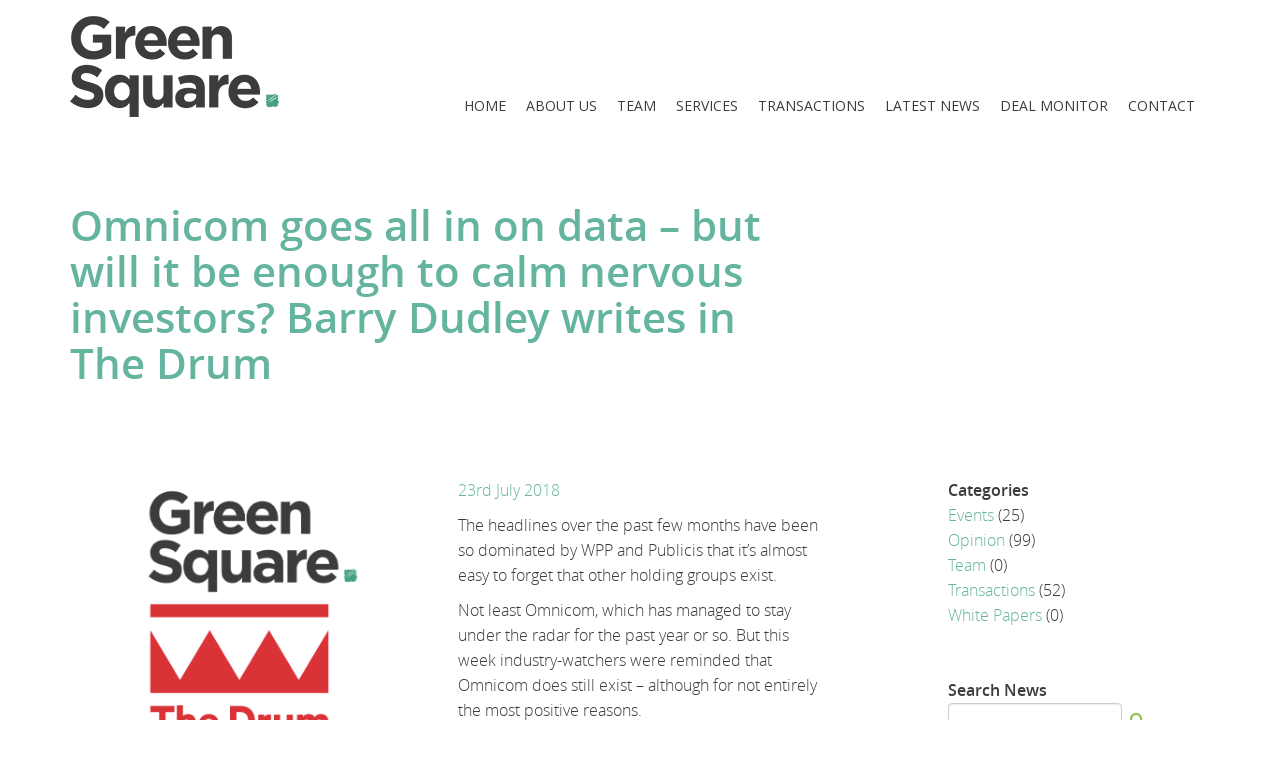

--- FILE ---
content_type: text/html; charset=UTF-8
request_url: https://gsquare.co.uk/latest-news/omnicom-goes-all-in-on-data-but-will-it-be-enough-to-calm-nervous-investors/
body_size: 14637
content:
<!DOCTYPE html>
<!--[if IE 7]>
<html class="ie ie7" lang="en-GB">
<![endif]-->
<!--[if IE 8]>
<html class="ie ie8" lang="en-GB">
<![endif]-->
<!--[if !(IE 7) | !(IE 8) ]><!-->
<html lang="en-GB">
<!--<![endif]-->
<head>
<!-- Global site tag (gtag.js) - Google Analytics -->
<script async src="https://www.googletagmanager.com/gtag/js?id=UA-6215559-1"></script>
<script>
  window.dataLayer = window.dataLayer || [];
  function gtag(){dataLayer.push(arguments);}
  gtag('js', new Date());

  gtag('config', 'UA-6215559-1');
</script>

    <meta charset="UTF-8">
    <meta name="viewport" content="width=device-width, initial-scale=1">
    <link rel="profile" href="http://gmpg.org/xfn/11">
    <meta name='robots' content='index, follow, max-image-preview:large, max-snippet:-1, max-video-preview:-1' />
	<style>img:is([sizes="auto" i], [sizes^="auto," i]) { contain-intrinsic-size: 3000px 1500px }</style>
	
	<!-- This site is optimized with the Yoast SEO plugin v26.8 - https://yoast.com/product/yoast-seo-wordpress/ -->
	<link rel="canonical" href="https://gsquare.co.uk/latest-news/omnicom-goes-all-in-on-data-but-will-it-be-enough-to-calm-nervous-investors/" />
	<meta property="og:locale" content="en_GB" />
	<meta property="og:type" content="article" />
	<meta property="og:title" content="Omnicom goes all in on data – but will it be enough to calm nervous investors? Barry Dudley writes in The Drum | Green Square is a corporate finance and advisory practice" />
	<meta property="og:description" content="The headlines over the past few months have been so dominated by WPP and Publicis that it’s almost easy to forget that other holding groups exist. Not least Omnicom, which has managed to stay under the radar for the past year or so. But this week industry-watchers were reminded that Omnicom does still exist – [&hellip;]" />
	<meta property="og:url" content="https://gsquare.co.uk/latest-news/omnicom-goes-all-in-on-data-but-will-it-be-enough-to-calm-nervous-investors/" />
	<meta property="og:site_name" content="Green Square is a corporate finance and advisory practice" />
	<meta property="article:published_time" content="2018-07-23T22:15:11+00:00" />
	<meta property="article:modified_time" content="2025-01-09T14:22:55+00:00" />
	<meta property="og:image" content="https://gsquare.co.uk/wp-content/uploads/2022/09/GS-The-Drum-rectangle.png" />
	<meta property="og:image:width" content="388" />
	<meta property="og:image:height" content="310" />
	<meta property="og:image:type" content="image/png" />
	<meta name="author" content="admin" />
	<meta name="twitter:card" content="summary_large_image" />
	<meta name="twitter:creator" content="@GreenSqTweets" />
	<meta name="twitter:site" content="@GreenSqTweets" />
	<meta name="twitter:label1" content="Written by" />
	<meta name="twitter:data1" content="admin" />
	<meta name="twitter:label2" content="Estimated reading time" />
	<meta name="twitter:data2" content="6 minutes" />
	<script type="application/ld+json" class="yoast-schema-graph">{"@context":"https://schema.org","@graph":[{"@type":"Article","@id":"https://gsquare.co.uk/latest-news/omnicom-goes-all-in-on-data-but-will-it-be-enough-to-calm-nervous-investors/#article","isPartOf":{"@id":"https://gsquare.co.uk/latest-news/omnicom-goes-all-in-on-data-but-will-it-be-enough-to-calm-nervous-investors/"},"author":{"name":"admin","@id":"https://gsquare.co.uk/#/schema/person/f4da90b2d49171e1096351035e5de9e6"},"headline":"Omnicom goes all in on data – but will it be enough to calm nervous investors? Barry Dudley writes in The Drum","datePublished":"2018-07-23T22:15:11+00:00","dateModified":"2025-01-09T14:22:55+00:00","mainEntityOfPage":{"@id":"https://gsquare.co.uk/latest-news/omnicom-goes-all-in-on-data-but-will-it-be-enough-to-calm-nervous-investors/"},"wordCount":1185,"publisher":{"@id":"https://gsquare.co.uk/#organization"},"image":{"@id":"https://gsquare.co.uk/latest-news/omnicom-goes-all-in-on-data-but-will-it-be-enough-to-calm-nervous-investors/#primaryimage"},"thumbnailUrl":"https://gsquare.co.uk/wp-content/uploads/2022/09/GS-The-Drum-rectangle.png","articleSection":["Latest News","Opinion"],"inLanguage":"en-GB"},{"@type":"WebPage","@id":"https://gsquare.co.uk/latest-news/omnicom-goes-all-in-on-data-but-will-it-be-enough-to-calm-nervous-investors/","url":"https://gsquare.co.uk/latest-news/omnicom-goes-all-in-on-data-but-will-it-be-enough-to-calm-nervous-investors/","name":"Omnicom goes all in on data – but will it be enough to calm nervous investors? Barry Dudley writes in The Drum | Green Square is a corporate finance and advisory practice","isPartOf":{"@id":"https://gsquare.co.uk/#website"},"primaryImageOfPage":{"@id":"https://gsquare.co.uk/latest-news/omnicom-goes-all-in-on-data-but-will-it-be-enough-to-calm-nervous-investors/#primaryimage"},"image":{"@id":"https://gsquare.co.uk/latest-news/omnicom-goes-all-in-on-data-but-will-it-be-enough-to-calm-nervous-investors/#primaryimage"},"thumbnailUrl":"https://gsquare.co.uk/wp-content/uploads/2022/09/GS-The-Drum-rectangle.png","datePublished":"2018-07-23T22:15:11+00:00","dateModified":"2025-01-09T14:22:55+00:00","breadcrumb":{"@id":"https://gsquare.co.uk/latest-news/omnicom-goes-all-in-on-data-but-will-it-be-enough-to-calm-nervous-investors/#breadcrumb"},"inLanguage":"en-GB","potentialAction":[{"@type":"ReadAction","target":["https://gsquare.co.uk/latest-news/omnicom-goes-all-in-on-data-but-will-it-be-enough-to-calm-nervous-investors/"]}]},{"@type":"ImageObject","inLanguage":"en-GB","@id":"https://gsquare.co.uk/latest-news/omnicom-goes-all-in-on-data-but-will-it-be-enough-to-calm-nervous-investors/#primaryimage","url":"https://gsquare.co.uk/wp-content/uploads/2022/09/GS-The-Drum-rectangle.png","contentUrl":"https://gsquare.co.uk/wp-content/uploads/2022/09/GS-The-Drum-rectangle.png","width":388,"height":310},{"@type":"BreadcrumbList","@id":"https://gsquare.co.uk/latest-news/omnicom-goes-all-in-on-data-but-will-it-be-enough-to-calm-nervous-investors/#breadcrumb","itemListElement":[{"@type":"ListItem","position":1,"name":"Home","item":"https://gsquare.co.uk/"},{"@type":"ListItem","position":2,"name":"Omnicom goes all in on data – but will it be enough to calm nervous investors? Barry Dudley writes in The Drum"}]},{"@type":"WebSite","@id":"https://gsquare.co.uk/#website","url":"https://gsquare.co.uk/","name":"Green Square is a corporate finance and advisory practice","description":"","publisher":{"@id":"https://gsquare.co.uk/#organization"},"potentialAction":[{"@type":"SearchAction","target":{"@type":"EntryPoint","urlTemplate":"https://gsquare.co.uk/?s={search_term_string}"},"query-input":{"@type":"PropertyValueSpecification","valueRequired":true,"valueName":"search_term_string"}}],"inLanguage":"en-GB"},{"@type":"Organization","@id":"https://gsquare.co.uk/#organization","name":"Green Square Associates Ltd","url":"https://gsquare.co.uk/","logo":{"@type":"ImageObject","inLanguage":"en-GB","@id":"https://gsquare.co.uk/#/schema/logo/image/","url":"https://gsquare.co.uk/wp-content/uploads/2019/09/logo.png","contentUrl":"https://gsquare.co.uk/wp-content/uploads/2019/09/logo.png","width":180,"height":101,"caption":"Green Square Associates Ltd"},"image":{"@id":"https://gsquare.co.uk/#/schema/logo/image/"},"sameAs":["https://x.com/GreenSqTweets","http://www.linkedin.com/companies/green-square-partners"]},{"@type":"Person","@id":"https://gsquare.co.uk/#/schema/person/f4da90b2d49171e1096351035e5de9e6","name":"admin","image":{"@type":"ImageObject","inLanguage":"en-GB","@id":"https://gsquare.co.uk/#/schema/person/image/","url":"https://secure.gravatar.com/avatar/a57bd1b62c478d34241497ff4a5be27f?s=96&d=mm&r=g","contentUrl":"https://secure.gravatar.com/avatar/a57bd1b62c478d34241497ff4a5be27f?s=96&d=mm&r=g","caption":"admin"},"sameAs":["https://overnightimages.com"],"url":"https://gsquare.co.uk/latest-news/author/admin/"}]}</script>
	<!-- / Yoast SEO plugin. -->


<link rel='dns-prefetch' href='//ajax.googleapis.com' />
<link rel='dns-prefetch' href='//fonts.googleapis.com' />
<script type="text/javascript">
/* <![CDATA[ */
window._wpemojiSettings = {"baseUrl":"https:\/\/s.w.org\/images\/core\/emoji\/15.0.3\/72x72\/","ext":".png","svgUrl":"https:\/\/s.w.org\/images\/core\/emoji\/15.0.3\/svg\/","svgExt":".svg","source":{"concatemoji":"https:\/\/gsquare.co.uk\/wp-includes\/js\/wp-emoji-release.min.js?ver=6.7.4"}};
/*! This file is auto-generated */
!function(i,n){var o,s,e;function c(e){try{var t={supportTests:e,timestamp:(new Date).valueOf()};sessionStorage.setItem(o,JSON.stringify(t))}catch(e){}}function p(e,t,n){e.clearRect(0,0,e.canvas.width,e.canvas.height),e.fillText(t,0,0);var t=new Uint32Array(e.getImageData(0,0,e.canvas.width,e.canvas.height).data),r=(e.clearRect(0,0,e.canvas.width,e.canvas.height),e.fillText(n,0,0),new Uint32Array(e.getImageData(0,0,e.canvas.width,e.canvas.height).data));return t.every(function(e,t){return e===r[t]})}function u(e,t,n){switch(t){case"flag":return n(e,"\ud83c\udff3\ufe0f\u200d\u26a7\ufe0f","\ud83c\udff3\ufe0f\u200b\u26a7\ufe0f")?!1:!n(e,"\ud83c\uddfa\ud83c\uddf3","\ud83c\uddfa\u200b\ud83c\uddf3")&&!n(e,"\ud83c\udff4\udb40\udc67\udb40\udc62\udb40\udc65\udb40\udc6e\udb40\udc67\udb40\udc7f","\ud83c\udff4\u200b\udb40\udc67\u200b\udb40\udc62\u200b\udb40\udc65\u200b\udb40\udc6e\u200b\udb40\udc67\u200b\udb40\udc7f");case"emoji":return!n(e,"\ud83d\udc26\u200d\u2b1b","\ud83d\udc26\u200b\u2b1b")}return!1}function f(e,t,n){var r="undefined"!=typeof WorkerGlobalScope&&self instanceof WorkerGlobalScope?new OffscreenCanvas(300,150):i.createElement("canvas"),a=r.getContext("2d",{willReadFrequently:!0}),o=(a.textBaseline="top",a.font="600 32px Arial",{});return e.forEach(function(e){o[e]=t(a,e,n)}),o}function t(e){var t=i.createElement("script");t.src=e,t.defer=!0,i.head.appendChild(t)}"undefined"!=typeof Promise&&(o="wpEmojiSettingsSupports",s=["flag","emoji"],n.supports={everything:!0,everythingExceptFlag:!0},e=new Promise(function(e){i.addEventListener("DOMContentLoaded",e,{once:!0})}),new Promise(function(t){var n=function(){try{var e=JSON.parse(sessionStorage.getItem(o));if("object"==typeof e&&"number"==typeof e.timestamp&&(new Date).valueOf()<e.timestamp+604800&&"object"==typeof e.supportTests)return e.supportTests}catch(e){}return null}();if(!n){if("undefined"!=typeof Worker&&"undefined"!=typeof OffscreenCanvas&&"undefined"!=typeof URL&&URL.createObjectURL&&"undefined"!=typeof Blob)try{var e="postMessage("+f.toString()+"("+[JSON.stringify(s),u.toString(),p.toString()].join(",")+"));",r=new Blob([e],{type:"text/javascript"}),a=new Worker(URL.createObjectURL(r),{name:"wpTestEmojiSupports"});return void(a.onmessage=function(e){c(n=e.data),a.terminate(),t(n)})}catch(e){}c(n=f(s,u,p))}t(n)}).then(function(e){for(var t in e)n.supports[t]=e[t],n.supports.everything=n.supports.everything&&n.supports[t],"flag"!==t&&(n.supports.everythingExceptFlag=n.supports.everythingExceptFlag&&n.supports[t]);n.supports.everythingExceptFlag=n.supports.everythingExceptFlag&&!n.supports.flag,n.DOMReady=!1,n.readyCallback=function(){n.DOMReady=!0}}).then(function(){return e}).then(function(){var e;n.supports.everything||(n.readyCallback(),(e=n.source||{}).concatemoji?t(e.concatemoji):e.wpemoji&&e.twemoji&&(t(e.twemoji),t(e.wpemoji)))}))}((window,document),window._wpemojiSettings);
/* ]]> */
</script>
<style id='wp-emoji-styles-inline-css' type='text/css'>

	img.wp-smiley, img.emoji {
		display: inline !important;
		border: none !important;
		box-shadow: none !important;
		height: 1em !important;
		width: 1em !important;
		margin: 0 0.07em !important;
		vertical-align: -0.1em !important;
		background: none !important;
		padding: 0 !important;
	}
</style>
<link rel='stylesheet' id='wp-block-library-css' href='https://gsquare.co.uk/wp-includes/css/dist/block-library/style.min.css?ver=6.7.4' type='text/css' media='all' />
<style id='classic-theme-styles-inline-css' type='text/css'>
/*! This file is auto-generated */
.wp-block-button__link{color:#fff;background-color:#32373c;border-radius:9999px;box-shadow:none;text-decoration:none;padding:calc(.667em + 2px) calc(1.333em + 2px);font-size:1.125em}.wp-block-file__button{background:#32373c;color:#fff;text-decoration:none}
</style>
<style id='global-styles-inline-css' type='text/css'>
:root{--wp--preset--aspect-ratio--square: 1;--wp--preset--aspect-ratio--4-3: 4/3;--wp--preset--aspect-ratio--3-4: 3/4;--wp--preset--aspect-ratio--3-2: 3/2;--wp--preset--aspect-ratio--2-3: 2/3;--wp--preset--aspect-ratio--16-9: 16/9;--wp--preset--aspect-ratio--9-16: 9/16;--wp--preset--color--black: #000000;--wp--preset--color--cyan-bluish-gray: #abb8c3;--wp--preset--color--white: #ffffff;--wp--preset--color--pale-pink: #f78da7;--wp--preset--color--vivid-red: #cf2e2e;--wp--preset--color--luminous-vivid-orange: #ff6900;--wp--preset--color--luminous-vivid-amber: #fcb900;--wp--preset--color--light-green-cyan: #7bdcb5;--wp--preset--color--vivid-green-cyan: #00d084;--wp--preset--color--pale-cyan-blue: #8ed1fc;--wp--preset--color--vivid-cyan-blue: #0693e3;--wp--preset--color--vivid-purple: #9b51e0;--wp--preset--gradient--vivid-cyan-blue-to-vivid-purple: linear-gradient(135deg,rgba(6,147,227,1) 0%,rgb(155,81,224) 100%);--wp--preset--gradient--light-green-cyan-to-vivid-green-cyan: linear-gradient(135deg,rgb(122,220,180) 0%,rgb(0,208,130) 100%);--wp--preset--gradient--luminous-vivid-amber-to-luminous-vivid-orange: linear-gradient(135deg,rgba(252,185,0,1) 0%,rgba(255,105,0,1) 100%);--wp--preset--gradient--luminous-vivid-orange-to-vivid-red: linear-gradient(135deg,rgba(255,105,0,1) 0%,rgb(207,46,46) 100%);--wp--preset--gradient--very-light-gray-to-cyan-bluish-gray: linear-gradient(135deg,rgb(238,238,238) 0%,rgb(169,184,195) 100%);--wp--preset--gradient--cool-to-warm-spectrum: linear-gradient(135deg,rgb(74,234,220) 0%,rgb(151,120,209) 20%,rgb(207,42,186) 40%,rgb(238,44,130) 60%,rgb(251,105,98) 80%,rgb(254,248,76) 100%);--wp--preset--gradient--blush-light-purple: linear-gradient(135deg,rgb(255,206,236) 0%,rgb(152,150,240) 100%);--wp--preset--gradient--blush-bordeaux: linear-gradient(135deg,rgb(254,205,165) 0%,rgb(254,45,45) 50%,rgb(107,0,62) 100%);--wp--preset--gradient--luminous-dusk: linear-gradient(135deg,rgb(255,203,112) 0%,rgb(199,81,192) 50%,rgb(65,88,208) 100%);--wp--preset--gradient--pale-ocean: linear-gradient(135deg,rgb(255,245,203) 0%,rgb(182,227,212) 50%,rgb(51,167,181) 100%);--wp--preset--gradient--electric-grass: linear-gradient(135deg,rgb(202,248,128) 0%,rgb(113,206,126) 100%);--wp--preset--gradient--midnight: linear-gradient(135deg,rgb(2,3,129) 0%,rgb(40,116,252) 100%);--wp--preset--font-size--small: 13px;--wp--preset--font-size--medium: 20px;--wp--preset--font-size--large: 36px;--wp--preset--font-size--x-large: 42px;--wp--preset--spacing--20: 0.44rem;--wp--preset--spacing--30: 0.67rem;--wp--preset--spacing--40: 1rem;--wp--preset--spacing--50: 1.5rem;--wp--preset--spacing--60: 2.25rem;--wp--preset--spacing--70: 3.38rem;--wp--preset--spacing--80: 5.06rem;--wp--preset--shadow--natural: 6px 6px 9px rgba(0, 0, 0, 0.2);--wp--preset--shadow--deep: 12px 12px 50px rgba(0, 0, 0, 0.4);--wp--preset--shadow--sharp: 6px 6px 0px rgba(0, 0, 0, 0.2);--wp--preset--shadow--outlined: 6px 6px 0px -3px rgba(255, 255, 255, 1), 6px 6px rgba(0, 0, 0, 1);--wp--preset--shadow--crisp: 6px 6px 0px rgba(0, 0, 0, 1);}:where(.is-layout-flex){gap: 0.5em;}:where(.is-layout-grid){gap: 0.5em;}body .is-layout-flex{display: flex;}.is-layout-flex{flex-wrap: wrap;align-items: center;}.is-layout-flex > :is(*, div){margin: 0;}body .is-layout-grid{display: grid;}.is-layout-grid > :is(*, div){margin: 0;}:where(.wp-block-columns.is-layout-flex){gap: 2em;}:where(.wp-block-columns.is-layout-grid){gap: 2em;}:where(.wp-block-post-template.is-layout-flex){gap: 1.25em;}:where(.wp-block-post-template.is-layout-grid){gap: 1.25em;}.has-black-color{color: var(--wp--preset--color--black) !important;}.has-cyan-bluish-gray-color{color: var(--wp--preset--color--cyan-bluish-gray) !important;}.has-white-color{color: var(--wp--preset--color--white) !important;}.has-pale-pink-color{color: var(--wp--preset--color--pale-pink) !important;}.has-vivid-red-color{color: var(--wp--preset--color--vivid-red) !important;}.has-luminous-vivid-orange-color{color: var(--wp--preset--color--luminous-vivid-orange) !important;}.has-luminous-vivid-amber-color{color: var(--wp--preset--color--luminous-vivid-amber) !important;}.has-light-green-cyan-color{color: var(--wp--preset--color--light-green-cyan) !important;}.has-vivid-green-cyan-color{color: var(--wp--preset--color--vivid-green-cyan) !important;}.has-pale-cyan-blue-color{color: var(--wp--preset--color--pale-cyan-blue) !important;}.has-vivid-cyan-blue-color{color: var(--wp--preset--color--vivid-cyan-blue) !important;}.has-vivid-purple-color{color: var(--wp--preset--color--vivid-purple) !important;}.has-black-background-color{background-color: var(--wp--preset--color--black) !important;}.has-cyan-bluish-gray-background-color{background-color: var(--wp--preset--color--cyan-bluish-gray) !important;}.has-white-background-color{background-color: var(--wp--preset--color--white) !important;}.has-pale-pink-background-color{background-color: var(--wp--preset--color--pale-pink) !important;}.has-vivid-red-background-color{background-color: var(--wp--preset--color--vivid-red) !important;}.has-luminous-vivid-orange-background-color{background-color: var(--wp--preset--color--luminous-vivid-orange) !important;}.has-luminous-vivid-amber-background-color{background-color: var(--wp--preset--color--luminous-vivid-amber) !important;}.has-light-green-cyan-background-color{background-color: var(--wp--preset--color--light-green-cyan) !important;}.has-vivid-green-cyan-background-color{background-color: var(--wp--preset--color--vivid-green-cyan) !important;}.has-pale-cyan-blue-background-color{background-color: var(--wp--preset--color--pale-cyan-blue) !important;}.has-vivid-cyan-blue-background-color{background-color: var(--wp--preset--color--vivid-cyan-blue) !important;}.has-vivid-purple-background-color{background-color: var(--wp--preset--color--vivid-purple) !important;}.has-black-border-color{border-color: var(--wp--preset--color--black) !important;}.has-cyan-bluish-gray-border-color{border-color: var(--wp--preset--color--cyan-bluish-gray) !important;}.has-white-border-color{border-color: var(--wp--preset--color--white) !important;}.has-pale-pink-border-color{border-color: var(--wp--preset--color--pale-pink) !important;}.has-vivid-red-border-color{border-color: var(--wp--preset--color--vivid-red) !important;}.has-luminous-vivid-orange-border-color{border-color: var(--wp--preset--color--luminous-vivid-orange) !important;}.has-luminous-vivid-amber-border-color{border-color: var(--wp--preset--color--luminous-vivid-amber) !important;}.has-light-green-cyan-border-color{border-color: var(--wp--preset--color--light-green-cyan) !important;}.has-vivid-green-cyan-border-color{border-color: var(--wp--preset--color--vivid-green-cyan) !important;}.has-pale-cyan-blue-border-color{border-color: var(--wp--preset--color--pale-cyan-blue) !important;}.has-vivid-cyan-blue-border-color{border-color: var(--wp--preset--color--vivid-cyan-blue) !important;}.has-vivid-purple-border-color{border-color: var(--wp--preset--color--vivid-purple) !important;}.has-vivid-cyan-blue-to-vivid-purple-gradient-background{background: var(--wp--preset--gradient--vivid-cyan-blue-to-vivid-purple) !important;}.has-light-green-cyan-to-vivid-green-cyan-gradient-background{background: var(--wp--preset--gradient--light-green-cyan-to-vivid-green-cyan) !important;}.has-luminous-vivid-amber-to-luminous-vivid-orange-gradient-background{background: var(--wp--preset--gradient--luminous-vivid-amber-to-luminous-vivid-orange) !important;}.has-luminous-vivid-orange-to-vivid-red-gradient-background{background: var(--wp--preset--gradient--luminous-vivid-orange-to-vivid-red) !important;}.has-very-light-gray-to-cyan-bluish-gray-gradient-background{background: var(--wp--preset--gradient--very-light-gray-to-cyan-bluish-gray) !important;}.has-cool-to-warm-spectrum-gradient-background{background: var(--wp--preset--gradient--cool-to-warm-spectrum) !important;}.has-blush-light-purple-gradient-background{background: var(--wp--preset--gradient--blush-light-purple) !important;}.has-blush-bordeaux-gradient-background{background: var(--wp--preset--gradient--blush-bordeaux) !important;}.has-luminous-dusk-gradient-background{background: var(--wp--preset--gradient--luminous-dusk) !important;}.has-pale-ocean-gradient-background{background: var(--wp--preset--gradient--pale-ocean) !important;}.has-electric-grass-gradient-background{background: var(--wp--preset--gradient--electric-grass) !important;}.has-midnight-gradient-background{background: var(--wp--preset--gradient--midnight) !important;}.has-small-font-size{font-size: var(--wp--preset--font-size--small) !important;}.has-medium-font-size{font-size: var(--wp--preset--font-size--medium) !important;}.has-large-font-size{font-size: var(--wp--preset--font-size--large) !important;}.has-x-large-font-size{font-size: var(--wp--preset--font-size--x-large) !important;}
:where(.wp-block-post-template.is-layout-flex){gap: 1.25em;}:where(.wp-block-post-template.is-layout-grid){gap: 1.25em;}
:where(.wp-block-columns.is-layout-flex){gap: 2em;}:where(.wp-block-columns.is-layout-grid){gap: 2em;}
:root :where(.wp-block-pullquote){font-size: 1.5em;line-height: 1.6;}
</style>
<link rel='stylesheet' id='integral_bootstrap_css-css' href='https://gsquare.co.uk/wp-content/themes/gsquare/css/bootstrap.min.css?ver=6.7.4' type='text/css' media='all' />
<link rel='stylesheet' id='integral_basestylesheet-css' href='https://gsquare.co.uk/wp-content/themes/gsquare/style.css?ver=6.7.4' type='text/css' media='all' />
<link rel='stylesheet' id='integral_fontawesome_css-css' href='https://gsquare.co.uk/wp-content/themes/gsquare/css/font-awesome.min.css?ver=6.7.4' type='text/css' media='all' />
<link rel='stylesheet' id='integral_googlefonts-css' href='https://fonts.googleapis.com/css?family=Open+Sans%3A100%2C300%2C400%2C600%2C700%2C700italic%2C600italic%2C400italic%7CCabin%3A400%2C500%2C600%2C700%7CMontserrat%3A400%2C700&#038;ver=6.7.4' type='text/css' media='all' />
<style id='wcw-inlinecss-inline-css' type='text/css'>
.widget_wpcategorieswidget ul.children{display:none;} .widget_wp_categories_widget{background:#fff; position:relative;}.widget_wp_categories_widget h2,.widget_wpcategorieswidget h2{color:#4a5f6d;font-size:20px;font-weight:400;margin:0 0 25px;line-height:24px;text-transform:uppercase}.widget_wp_categories_widget ul li,.widget_wpcategorieswidget ul li{font-size: 16px; margin: 0px; border-bottom: 1px dashed #f0f0f0; position: relative; list-style-type: none; line-height: 35px;}.widget_wp_categories_widget ul li:last-child,.widget_wpcategorieswidget ul li:last-child{border:none;}.widget_wp_categories_widget ul li a,.widget_wpcategorieswidget ul li a{display:inline-block;color:#007acc;transition:all .5s ease;-webkit-transition:all .5s ease;-ms-transition:all .5s ease;-moz-transition:all .5s ease;text-decoration:none;}.widget_wp_categories_widget ul li a:hover,.widget_wp_categories_widget ul li.active-cat a,.widget_wp_categories_widget ul li.active-cat span.post-count,.widget_wpcategorieswidget ul li a:hover,.widget_wpcategorieswidget ul li.active-cat a,.widget_wpcategorieswidget ul li.active-cat span.post-count{color:#ee546c}.widget_wp_categories_widget ul li span.post-count,.widget_wpcategorieswidget ul li span.post-count{height: 30px; min-width: 35px; text-align: center; background: #fff; color: #605f5f; border-radius: 5px; box-shadow: inset 2px 1px 3px rgba(0, 122, 204,.1); top: 0px; float: right; margin-top: 2px;}li.cat-item.cat-have-child > span.post-count{float:inherit;}li.cat-item.cat-item-7.cat-have-child { background: #f8f9fa; }li.cat-item.cat-have-child > span.post-count:before { content: "("; }li.cat-item.cat-have-child > span.post-count:after { content: ")"; }.cat-have-child.open-m-menu ul.children li { border-top: 1px solid #d8d8d8;border-bottom:none;}li.cat-item.cat-have-child:after{ position: absolute; right: 8px; top: 8px; background-image: url([data-uri]); content: ""; width: 18px; height: 18px;transform: rotate(270deg);}ul.children li.cat-item.cat-have-child:after{content:"";background-image: none;}.cat-have-child ul.children {display: none; z-index: 9; width: auto; position: relative; margin: 0px; padding: 0px; margin-top: 0px; padding-top: 10px; padding-bottom: 10px; list-style: none; text-align: left; background:  #f8f9fa; padding-left: 5px;}.widget_wp_categories_widget ul li ul.children li,.widget_wpcategorieswidget ul li ul.children li { border-bottom: 1px solid #fff; padding-right: 5px; }.cat-have-child.open-m-menu ul.children{display:block;}li.cat-item.cat-have-child.open-m-menu:after{transform: rotate(0deg);}.widget_wp_categories_widget > li.product_cat,.widget_wpcategorieswidget > li.product_cat {list-style: none;}.widget_wp_categories_widget > ul,.widget_wpcategorieswidget > ul {padding: 0px;}.widget_wp_categories_widget > ul li ul ,.widget_wpcategorieswidget > ul li ul {padding-left: 15px;}
</style>
<script type="text/javascript" src="//ajax.googleapis.com/ajax/libs/jquery/1.11.3/jquery.min.js?ver=1.11.3" id="jquery-js"></script>
<link rel="https://api.w.org/" href="https://gsquare.co.uk/wp-json/" /><link rel="alternate" title="JSON" type="application/json" href="https://gsquare.co.uk/wp-json/wp/v2/posts/834" /><link rel="EditURI" type="application/rsd+xml" title="RSD" href="https://gsquare.co.uk/xmlrpc.php?rsd" />
<meta name="generator" content="WordPress 6.7.4" />
<link rel='shortlink' href='https://gsquare.co.uk/?p=834' />
<link rel="alternate" title="oEmbed (JSON)" type="application/json+oembed" href="https://gsquare.co.uk/wp-json/oembed/1.0/embed?url=https%3A%2F%2Fgsquare.co.uk%2Flatest-news%2Fomnicom-goes-all-in-on-data-but-will-it-be-enough-to-calm-nervous-investors%2F" />
<link rel="alternate" title="oEmbed (XML)" type="text/xml+oembed" href="https://gsquare.co.uk/wp-json/oembed/1.0/embed?url=https%3A%2F%2Fgsquare.co.uk%2Flatest-news%2Fomnicom-goes-all-in-on-data-but-will-it-be-enough-to-calm-nervous-investors%2F&#038;format=xml" />
    <link rel="icon" href="/favicon.ico">
 <title> Omnicom goes all in on data – but will it be enough to calm nervous investors? Barry Dudley writes in The Drum | Green Square is a corporate finance and advisory practice </title>
	<link rel="apple-touch-icon" sizes="57x57" href="/apple-icon-57x57.png">
<link rel="apple-touch-icon" sizes="60x60" href="/apple-icon-60x60.png">
<link rel="apple-touch-icon" sizes="72x72" href="/apple-icon-72x72.png">
<link rel="apple-touch-icon" sizes="76x76" href="/apple-icon-76x76.png">
<link rel="apple-touch-icon" sizes="114x114" href="/apple-icon-114x114.png">
<link rel="apple-touch-icon" sizes="120x120" href="/apple-icon-120x120.png">
<link rel="apple-touch-icon" sizes="144x144" href="/apple-icon-144x144.png">
<link rel="apple-touch-icon" sizes="152x152" href="/apple-icon-152x152.png">
<link rel="apple-touch-icon" sizes="180x180" href="/apple-icon-180x180.png">
<link rel="icon" type="image/png" sizes="192x192"  href="/android-icon-192x192.png">
<link rel="icon" type="image/png" sizes="32x32" href="/favicon-32x32.png">
<link rel="icon" type="image/png" sizes="96x96" href="/favicon-96x96.png">
<link rel="icon" type="image/png" sizes="16x16" href="/favicon-16x16.png">
<link rel="manifest" href="/manifest.json">
<meta name="msapplication-TileColor" content="#ffffff">
<meta name="msapplication-TileImage" content="/ms-icon-144x144.png">
<meta name="theme-color" content="#ffffff">
	<style>
	.box .text {
		top:40% !important;
	}
	</style>
</head>

<body class="post-template-default single single-post postid-834 single-format-standard">    

        <nav class="navbar navbar-default" role="navigation">

          

                <div class="container">

                    <div class="navbar-header">

                        <button type="button" class="navbar-toggle" data-toggle="collapse" data-target="#navbar-ex-collapse">

                            <span class="sr-only">Toggle navigation</span>
                            <span class="icon-bar"></span>
                            <span class="icon-bar"></span>
                            <span class="icon-bar"></span>

                        </button>

                        <h1 class="site-title"><a href="https://gsquare.co.uk/" class="navbar-brand">
                                   <img class="img-responsive" src="https://gsquare.co.uk/wp-content/themes/gsquare/images/green_square_logo.png" alt="">
                                    
                                    </a></h1>
                    </div>

              

                        <div id="navbar-ex-collapse" class="collapse navbar-collapse"><ul id="menu-top-menu" class="nav navbar-nav navbar-right"><li id="menu-item-15" class="menu-item menu-item-type-post_type menu-item-object-page menu-item-home menu-item-15"><a title="Home" href="https://gsquare.co.uk/">Home</a></li>
<li id="menu-item-34" class="menu-item menu-item-type-post_type menu-item-object-page menu-item-34"><a title="About Us" href="https://gsquare.co.uk/about-us/">About Us</a></li>
<li id="menu-item-37" class="menu-item menu-item-type-post_type menu-item-object-page menu-item-37"><a title="Team" href="https://gsquare.co.uk/team/">Team</a></li>
<li id="menu-item-40" class="menu-item menu-item-type-post_type menu-item-object-page menu-item-40"><a title="Services" href="https://gsquare.co.uk/services/">Services</a></li>
<li id="menu-item-43" class="menu-item menu-item-type-post_type menu-item-object-page menu-item-43"><a title="Transactions" href="https://gsquare.co.uk/transactions/">Transactions</a></li>
<li id="menu-item-46" class="menu-item menu-item-type-post_type menu-item-object-page menu-item-46"><a title="Latest News" href="https://gsquare.co.uk/latest-news/">Latest News</a></li>
<li id="menu-item-49" class="menu-item menu-item-type-post_type menu-item-object-page menu-item-49"><a title="Deal Monitor" href="https://gsquare.co.uk/deal-monitor/">Deal Monitor</a></li>
<li id="menu-item-52" class="menu-item menu-item-type-post_type menu-item-object-page menu-item-52"><a title="Contact" href="https://gsquare.co.uk/contact/">Contact</a></li>
</ul></div>
                

               </div>


        </nav>
<div class="spacer"></div>

<div class="container">
	<div class="row">
<div class="col-md-8">
 <h1 class="entry-title text-left">Omnicom goes all in on data – but will it be enough to calm nervous investors? Barry Dudley writes in The Drum</h1>
</div></div>

<div class="row marg-top50 smallmarginmobile">
	<div class="col-md-12"></div></div>



	<div class="row marg-top30">
		
        
			
				
			<div class="col-md-12 visible-xs"> <img width="388" height="310" src="https://gsquare.co.uk/wp-content/uploads/2022/09/GS-The-Drum-rectangle.png" class="attachment-full size-full wp-post-image" alt="" decoding="async" fetchpriority="high" srcset="https://gsquare.co.uk/wp-content/uploads/2022/09/GS-The-Drum-rectangle.png 388w, https://gsquare.co.uk/wp-content/uploads/2022/09/GS-The-Drum-rectangle-300x240.png 300w" sizes="(max-width: 388px) 100vw, 388px" /></div>		
<div class="col-md-8">	
<div class="pull-left pad-embed-img hidden-xs"> <img width="388" height="310" src="https://gsquare.co.uk/wp-content/uploads/2022/09/GS-The-Drum-rectangle.png" class="attachment-full size-full wp-post-image" alt="" decoding="async" srcset="https://gsquare.co.uk/wp-content/uploads/2022/09/GS-The-Drum-rectangle.png 388w, https://gsquare.co.uk/wp-content/uploads/2022/09/GS-The-Drum-rectangle-300x240.png 300w" sizes="(max-width: 388px) 100vw, 388px" /></div>
           

                    <div class="entry"><p class="green">23rd July 2018</p>
                      <div class="post-summary">
<p>The headlines over the past few months have been so dominated by WPP and Publicis that it’s almost easy to forget that other holding groups exist.</p>
<p>Not least Omnicom, which has managed to stay under the radar for the past year or so. But this week industry-watchers were reminded that Omnicom does still exist – although for not entirely the most positive reasons.</p>
</div>
<div class="post-body">
<p>The New York-based holding group announced its second quarter results on Tuesday (17 July). Revenue growth was 2% overall with North America (by far Omnicom’s biggest market with 57% of its business), dropping 1%; and Europe (27% of the total) up nearly 12%. Net income (profit) for the quarter actually rose to $364.2m from $328.6m.</p>
<p>Despite this, Wall Street took fright and the share price tanked by almost 10%. While Omnicom is clearly not on the verge of going under, this shows just how edgy investors are right now.</p>
<p>And anyone who holds stock in Publicis would be feeling extremely jittery also after seeing the Paris-based group’s Q2 numbers when they were unveiled yesterday.</p>
<p>Organic revenue, the measure that strips out the effects of deals and currency swings, slipped 2.1% in the period for Publicis. A volatile US healthcare business (it’s rumoured that Publicis wants to get out of this particular sector) and the new GDPR privacy rules in Europe contributed to the sluggish results. Worse still, the markets had been expecting growth; and although Publicis’s operating margin rate rose to 14.3% from 13.7% a year ago, this wasn’t enough to soothe nerves rattled by the long-term structural issues the ad industry, and the big groups especially, face.</p>
<p>The downturn must have created a headache for chief executive Arthur Sadoun, who took the helm from Maurice Levy just over a year ago, and who won plaudits for his restructuring efforts. But that seems a long time ago now, and stockholders took fright, with the shares falling 10% (WPP’s shares also fell yesterday, by 3.8% – another indication of the uncertainty surrounding the industry).</p>
<p>Clearly the investor community is increasingly nervous about the prospects of the ‘big five’ holding groups (Omnicom, Publicis, WPP, IPG, Dentsu Aegis) and indeed the viability of the holding group model itself. Everyone knows and (to a degree, at least) understands that there are seismic shifts going on in the marcomms industry: clients clamping down on costs; scandals around programmatic ad placement; the rise of Facebook, Google and Amazon, and other big digital players, who can be accessed without the need for an ad agency; the growing threat from consultancies like Accenture and Deloitte…</p>
<p>We’ve written about these many times over the past few years. What’s interesting now is not what’s happening to the marketing services industry, but what the established players are doing about it.</p>
<p>Rivals like Sorrell and Levy/Sadoun may have grabbed the headlines over the years, but Omnicom chief John Wren is a canny operator. And he’s been quietly tidying up his sprawling empire, selling businesses deemed non-essential (such as Sellbytel, a business providing outsourced sales, service and support) and also, rather belatedly, entering the data wars with a new entity called Omni.</p>
<p>Omni, which was rolled out last week, is Omnicom’s answer to big rival Interpublic’s recent $2bn purchase of a majority slice of data specialist Acxiom; and Dentsu Aegis’ buyout of Dutch firm Oxyma Group.</p>
<p>It will use data to profile customers and predict what kind of information they want to see from a creative and messaging standpoint, and connect that to where they are in the media landscape. To achieve this, Omni will be using artificial intelligence and machine learning algorithms.</p>
<p>Interestingly, it seems that Omni will not be generating or gathering its own data, but ‘renting’ it from others like Neustar, LiveRamp, Salesforce, Experian and other data vendors. This is a fairly smart move because, as Wren said last week, it ‘de-risks’ the business. It also allows the global group to act in a way that respects and complies with regional privacy and regulatory rules. The aim is not so much the gathering of big data, but changing the way ads get made and media is placed, so it impacts on all areas of Omnicom’s services – creative, strategy and media. Up until now, AI and data’s uses have mostly been limited to media buying with souped-up programmatic algorithms that are able to set pricing and determine the best time to run a campaign.</p>
<p>Omni’s an interesting idea. In China, for example, certain colours are regarded as lucky. Ads featuring red, yellow and green are more likely to resonate with consumers. Words and messages can be crafted too – so, for instance, calls to action can be created to appeal to people looking to buy a hybrid car or swapping their telecoms provider. This can either act as a trigger to the creative teams, or more impactful messages can be more accurately selected from a pre-made portfolio of messages.</p>
<p>In an age where short-form video content is becoming increasingly important, especially on mobile devices, this allows Omnicom’s agencies to push messages to those consumers for whom it would have the most impact, in a timely fashion. It ticks the right boxes – speed, relevance and highly targeted (thus eliminating waste, which provides clients with the transparency they’ve been asking for).</p>
<p>For brands that spend hefty amounts of cash on TV ads, Omni could potentially open up troves of insights about the impact of TV ads on digital media.</p>
<p>TV-to-digital tracking is limited to inventory purchased via advanced TV like over-the-top platforms and addressable TV tactics that serve targeted ads from set-top boxes, but digital TV ads are likely to become much more mainstream over the next few years as streaming and catch-up services start to replace linear and ‘over the air’ broadcasts.</p>
<p>So Wren and his team seem to have done a good job here. The challenge is to make this intriguing service work (integrating scale and personalisation), and to trim down what is perhaps a now untenable agency model.</p>
<p>Like its rivals, Omnicom has to focus, divest itself of non-core businesses, become leaner, nimbler and faster, and to demonstrate to clients that they are offering value – and better value than can be offered by Facebook, Google, the consulting firms and the hungry start-ups unburdened by high centralised infrastructure and support costs.</p>
<p>There’s also the danger of putting too many of one’s eggs in the data basket. The gathering and use of data is now a hot topic for both consumers and regulators, and laws everywhere are likely to be tightened up. The EU’s GDPR regulations, launched just two months ago, are known to have caused many DM and CRM operators all kinds of problems already; and there is an acute danger of a consumer backlash, with those served ads becoming increasing resistant to, and resentful of, messages served them without permission or consent – even if they are relevant or timely.</p>
<p>Fascinating times ahead.</p>
<p><a href="https://www.thedrum.com/opinion/2018/07/20/omnicom-goes-all-data-will-it-be-enough-calm-nervous-investors?utm_campaign=Newsletter_Daily_EuropePM&amp;utm_source=pardot&amp;utm_medium=email">Read More</a></p>
</div>
                    </div>
            
                           
				</div>
			
			
							
		

			

	<div class="col-md-1"></div>
<div class="col-md-3 hidden-xs">
  
  <div class="row"><div class="col-sm-12"><span  class="black semibold">Categories</span></div></div>
<div class="row"><div class="col-sm-12">
	<a href="https://gsquare.co.uk/latest-news?gsn=11">Events</a>	(25)<br>
	<a href="https://gsquare.co.uk/latest-news?gsn=12">Opinion</a> (99)<br>
	<a href="https://gsquare.co.uk/latest-news?gsn=13">Team</a> (0)<br>
	<a href="https://gsquare.co.uk/latest-news?gsn=6">Transactions</a> (52)<br>
	<a href="https://gsquare.co.uk/latest-news?gsn=15">White Papers</a> (0)<br></div></div>
	<div class="row margin-top-50"><div class="col-sm-12"><span  class="black semibold">Search News</span></div></div>
	<div class="row"><div class="col-sm-12"><form role="search" method="get" id="searchform" action="https://gsquare.co.uk/" >
    <div>
    
   
     <table border="0" cellspacing="5">
  <tbody>
    <tr>
      <td><input type="text" value="" name="s" id="s" class="form-control"/></td>
      <td>    <button type="submit" id="searchsubmit" class="fabutton pull-right">
      <i class="fa fa-search"></i>
</button></td>
    </tr>
  </tbody>
</table>

      

<style>
.fabutton {
  background: none;
  padding: 0px;
  border: none;
}
	.fabutton .fa {
 padding-left:8px;
		color:#95bf4f;
}
		</style>
    
    
   
    </div>
    </form></div></div>



<div class="row margin-top-50"><div class="col-sm-12"><span  class="black semibold">Green Square on Twitter <a title="Green Square on Twitter"  href="http://twitter.com/GreenSqTweets" style="font-size:22px;"><i class="fa fa-twitter black" style="float:none;" aria-hidden="true"></i></a></span> </div></div>
			
<div class="visible-xs marg-top30">	<br /></div>		
			    
	 <div class="entry">
 [custom-twitter-feeds showheader=false  num=3] 			     </div></div>
		

	</div>
    
</div>

<div class="container-fluid footer-container">
<div class="container ">
<div class="row">
	<div class="col-md-12 footer-help-you center-text">
	<span class="panel-title">How can we help you?</span>
	</div></div>
<div class="row">
	<div class="col-md-12 footer-help-you"> <a href="https://gsquare.co.uk/contact" class="btn btn-success btn-green btn-contact">Get in touch</a>
	
	            
	                
	                    
	             
	
	</div></div>
      
    
      
      
      </div></div> 
       
  

       
    
        

            <div class="container">
            
          

                <div class="row">
                <div class="col-md-4 footer-icons visible-xs">
                    
                   
                    
                
            	
            	
                  <a target="_blank"  href="http://www.linkedin.com/companies/green-square-partners" title="Green Square on LinkedIn"><i class="fa fa-linkedin" aria-hidden="true"></i></a>
                                      
                    <a title="Email Green Square"  href="mailto:info@gsquare.co.uk"><i class="fa fa-envelope" aria-hidden="true"></i></a> 
                  
                  </div>
                  
                  

                    <div class="col-md-8 footer-margin-mobile">

                        <div class="copyrightinfo">

                            <p><span>Copyright © 2026</span>
                      
<span>Green Square is the trading name of Green Square Associates Ltd - Company Number 08886686
                            </p>

                        </div>

                    </div>
					<div class="col-md-4 footer-icons hidden-xs">
                    
                   
                    
                
            	
            	
                  <a target="_blank"  href="http://www.linkedin.com/companies/green-square-partners" title="Green Square on LinkedIn"><i class="fa fa-linkedin" aria-hidden="true"></i></a>
                     
                  
                    <a title="Email Green Square"  href="mailto:info@gsquare.co.uk"><i class="fa fa-envelope" aria-hidden="true"></i></a> 
                  
                  </div>

                </div>

            </div>
            
                <nav class="navbar nav-bot" role="navigation">

          

                <div class="container">
          <div class="row">

                    <div class="col-md-12 center-text-mobile"> 
                    <div class="footer_menu_class"><ul id="menu-footer-menu" class="menu"><li id="menu-item-60" class="menu-item menu-item-type-post_type menu-item-object-page menu-item-60"><a href="https://gsquare.co.uk/terms-conditions/">Terms &#038; Conditions</a></li>
<li id="menu-item-61" class="menu-item menu-item-type-post_type menu-item-object-page menu-item-61"><a href="https://gsquare.co.uk/privacy-policy/">Privacy Policy</a></li>
</ul></div>                    </div>
                    </div>
        
        
        
        </div>
          </nav>

  <button onclick="topFunction()" id="myBtn" title="Go to top"><i class="fa fa-arrow-up"></i></button> 
    <script>
//Get the button
var mybutton = document.getElementById("myBtn");

// When the user scrolls down 20px from the top of the document, show the button
window.onscroll = function() {scrollFunction()};

function scrollFunction() {
  if (document.body.scrollTop > 20 || document.documentElement.scrollTop > 20) {
    mybutton.style.display = "block";
  } else {
    mybutton.style.display = "none";
  }
}

// When the user clicks on the button, scroll to the top of the document
function topFunction() {
  document.body.scrollTop = 0;
  document.documentElement.scrollTop = 0;
}

</script>
       

        <script type="text/javascript" src="https://gsquare.co.uk/wp-includes/js/jquery/ui/effect.min.js?ver=1.13.3" id="jquery-effects-core-js"></script>
<script type="text/javascript" src="https://gsquare.co.uk/wp-content/themes/gsquare/js/parallax.js?ver=1.1.3" id="integral_parallax_js-js"></script>
<script type="text/javascript" src="https://gsquare.co.uk/wp-content/themes/gsquare/js/bootstrap.min.js?ver=3.3.4" id="integral_bootstrap_js-js"></script>
<script type="text/javascript" src="https://gsquare.co.uk/wp-content/themes/gsquare/js/jquery.prettyPhoto.js?ver=3.1.6" id="integral_prettyphoto_js-js"></script>
<script type="text/javascript" src="https://gsquare.co.uk/wp-content/themes/gsquare/js/jquery.flexslider-min.js?ver=2.6.4" id="integral_flexslider_js-js"></script>
        <script>jQuery(document).ready(function($){
 $('.carousel').on('click', function() {
        $('.carousel').carousel('cycle');
    });
});
</script>
   <style>
   .nav-bot ul {
  list-style-type: none;
  margin: 0;
  padding: 0;
}
  .nav-bot li {
 float:left;
	  padding-left:0px;
	  padding-right:15px;
}
</style>

    </body>

</html>

--- FILE ---
content_type: text/css
request_url: https://gsquare.co.uk/wp-content/themes/gsquare/style.css?ver=6.7.4
body_size: 51504
content:
/*  
Theme Name: Gsquare
Theme URI: https://overnightimages.com/
Author: Overnight Images
Author URI: https://overnightimages.com/
Description: Gsquare.
Version: 1.4.6
Tags: None
License: GNU General Public License v2 or later
License URI: http://www.gnu.org/licenses/gpl-2.0.html
Text Domain: Gsquare
*/


@font-face {
	
  font-family: "opensans-bold";
  src: url("Site_Fonts/opensans-bold-webfont.woff2") format("woff2");
  src: url("Site_Fonts/opensans-bold-webfont.woff") format("woff");
  font-weight: normal;
  font-style: normal; 
  font-display: fallback;
  }

@font-face {
  font-family: "opensans-light";
	
  src: url("Site_Fonts/opensans-light-webfont.woff2") format("woff2");
  src: url("Site_Fonts/opensans-light-webfont.woff") format("woff");
  font-weight: normal;
  font-style: normal; 
   font-display: fallback;
  }


@font-face {
  font-family: "opensans-semibold";

  src: url("Site_Fonts/opensans-semibold-webfont.woff2") format("woff2");
  src: url("Site_Fonts/opensans-semibold-webfont.woff") format("woff");
  font-weight: normal;
  font-style: normal; 
    font-display: fallback;
  }
#wp_email_capture
{

}
#wp_email_capture label.wp-email-capture-name
{

}
#wp_email_capture label.wp-email-capture-email
{

}
#wp_email_capture input.wp-email-capture-name
{

}
#wp_email_capture input.wp-email-capture-email
{

}
#wp_email_capture_2
{

}
#wp_email_capture_2 label.wp-email-capture-name
{

}
#wp_email_capture_2 label.wp-email-capture-email
{

}
#wp_email_capture_2 input.wp-email-capture-name
{

}
#wp_email_capture_2 input.wp-email-capture-email
{

}
h1, h2, h3, h4, h5, p, span {
  font-weight: normal; }

h1 {
  font-family: 'opensans-semibold', 'Open Sans';
   }
.semibold {
  font-family: 'opensans-semibold', 'Open Sans';
   }  
.semibold h2 {
  font-family: 'opensans-semibold', 'Open Sans';
   } 
.whitesemibold {
  font-family: 'opensans-semibold', 'Open Sans';
	color:#fff;
   }  
.whitesemibold h2 {
  font-family: 'opensans-semibold', 'Open Sans';
	color:#fff;
   } 
.whitesemilight {
font-family: 'opensans-light', 'Open Sans'; 
	color:#fff;
	font-weight:bold;
}
h2 {
  font-family: 'opensans-light', 'Open Sans'; 
  }

h3 {
  font-family: 'opensans-light', 'Open Sans'; 
  }

h4 {
  font-family: 'opensans-light', 'Open Sans';
   }

h5 {
  font-family: 'Open Sans'; 
  }

h6 {
  font-family: 'opensans-light', 'Open Sans';
   }

p {
  font-family: 'opensans-light', 'Open Sans';
   }

span {
  font-family: 'opensans-light', 'Open Sans';
  }
b {
font-family: 'opensans-semibold', 'Open Sans';	
}
.makebold {
font-family: 'opensans-bold', 'Open Sans';	
}
.linksbold a {
font-family: 'opensans-bold', 'Open Sans';	
}
.entry a {
font-family: 'opensans-bold', 'Open Sans';	
color:#64b4a0;
}
.navbar-right {
	margin-right:0px;
}
* {
    outline: none!important;
}
html {
    font-size: 16px;
}
body {
    font-family: 'opensans-light', 'Open Sans';
	
    font-size:16px;
  
	line-height:160%;
	color:#3c3c3b;
}
body p {
   
}
body section {
    padding: 66px 0;
}
.text-left {
	text-align:left !important;
}
.text-left h3 {
	text-align:center;
}
.navbar-default .navbar-toggle .icon-bar {
    background-color: #64b4a0;
}
a {
    color:#64b4a0;
    text-decoration: none;
    -webkit-transition: all 0.3s ease 0s;
    -moz-transition: all 0.3s ease 0s;
    -o-transition: all 0.3s ease 0s;
    transition: all 0.3s ease 0s;
}
a:hover,
a:focus {
    color:#64b4a0;
    text-decoration: underline;
}
.services-block h3 {
	font-size:28px;
	text-align:center;
}
/* Common
================================================== */
/* Headings */

.h1,
.h2,
.h3,
h1,
h2,
h3,
h4,
h5,
h6 {
   
   
	color:#64b4a0;
}
h6 {
font-weight:700;
}
.btn {
 font-family: 'opensans-light', 'Open Sans';	
}
.h1 .small,
.h1 small,
.h2 .small,
.h2 small,
.h3 .small,
.h3 small,
h1 .small,
h1 small,
h2 .small,
h2 small,
h3 .small,
h3 small {
    font-size: 50%;
}
h2 {
	font-size:18px;
	line-height: 160%;
}
h1 {
	font-size:22px;
}
h3 {
	font-size:30px;
}
h2.bigtitle {
    font-weight: 600;
    position: relative;
    text-align: center;
    font-size: 4.286rem;
    text-transform: uppercase;
    margin-bottom: 40px;
}
h2.bigtitle span {
    background: #fff;
    padding: 0 15px;
    position: relative;
    z-index: 1;
}
h2.bigtitle:before {
    background: #ddd;
    content: "";
    display: block;
    height: 1px;
    position: absolute;
    top: 45%;
    width: 100%;
}
h2.bigtitle:before {
    left: 0;
}
h2.bigtitle:after {
    background: #ddd;
    content: "";
    display: block;
    height: 1px;
    position: absolute;
    top: 55%;
    width: 100%;
}
h2.bigtitle:after {
    left: 0;
}
h2.smalltitle {
    font-weight: 600;
    position: relative;
    text-align: center;
    font-size: 2.571rem;
    font-weight: 500;
    margin-bottom: 50px;
}
h2.smalltitle span {
    background: #00aded;
    display: block;
    height: 2px;
    margin: 20px auto 0;
    width: 100px;
}
h2.smalltitle:before {
    left: 0;
}
h2.bigtitle_dark {
    position: relative;
    color: #fff;
    text-align: center;
    font-size: 4.286rem;
    font-weight: 600;
    text-transform: uppercase;
    margin-bottom: 40px;
}

.heading .fa {
    width: 100%;
    text-align: center;
    font-size: 20px;
    color: #00aded;
    display: block;
}

.vertical-align {
    display: flex;
    align-items: center;
}
/* New Buttons */

.btn-secondary {
    border-color: #e8e8e8;
    color: #e8e8e8;
    display: inline-block;
    text-decoration: none;
}
.btn-secondary:hover {
    color: #3a3a3a;
    background: #e8e8e8;
}
.btn-primary,
.contact input[type="submit"],
#mc-embedded-subscribe-form .button,
.ctct-embed-signup .ctct-button {
    background: #00aded;
    border-color: #00aded;
}
.btn-primary:hover {
    color: #3a3a3a;
    background: #e8e8e8;
    border-color: #e8e8e8;
}
.btn-primary.active,
.btn-primary.focus,
.btn-primary:active,
.btn-primary:focus {
    background: #00aded;
    border-color: #00aded;
    color: #fff;
}
.btn-primary:-moz-focus-inner,
input:-moz-focus-inner {
    border: 0;
    padding: 0;
}

.btn-inverse {
    border-color: #00aded;
    color: #00aded;
    display: inline-block;
    text-decoration: none;
}
.btn-inverse:hover {
    color: #fff;
    background-color: #00aded;
}

.grey-about-news {
	background:#626262;
	color: #BBBBBB;
	padding:30px;
}
/* Dark Overlay */

.blacklayer {
    background: rgba(0, 0, 0, 0.4) url('images/bg-strip.png') repeat scroll 0 0;
    position: absolute;
    z-index: 0;
    width: 100%;
    height: 100%;
    top: 0;
    left: 0;
}
/* Section Backgrounds */

.dark {
    background-color: #1c1c1c;
    color: #888;
}
.lite {
    background-color: #fff;
    color: #333;
}
.dark .heading .fa {
    color: #fff;
}
/* Other */

.variations label {
    color: #333;
}

/* Custom Classes */

.no-padding-left {
    padding-left: 0px !important;
}
.no-padding-right {
    padding-right: 0px !important;
}
.no-padding-bottom {
    padding-bottom: 0px !important;
}
.no-padding-top {
    padding-top: 0px !important;
}
.no-padding {
    padding: 0px !important;
}
.margin-bottom-10 {
    margin-bottom: 10px;
}
.margin-bottom-20 {
    margin-bottom: 20px;
}
.margin-bottom-30 {
    margin-bottom: 30px;
}
.margin-bottom-40 {
    margin-bottom: 40px;
}
.margin-bottom-50 {
    margin-bottom: 50px;
}
.margin-top-10 {
    margin-top: 10px;
}
.margin-top-20 {
    margin-top: 20px;
}
.margin-top-30 {
    margin-top: 30px;
}
.margin-top-40 {
    margin-top: 40px;
}
.margin-top-50 {
    margin-top: 50px;
}
/* thias ia for single post image */
.padding-right20 img {
	padding-right:20px;
	max-width:65%;
}

/* Boostrap image circle override for Chrome */

.img-circle {
    border-radius: 50%;
    -moz-border-radius: 50%;
    -webkit-border-radius: 50%;
    -webkit-perspective: 1px;
}
/* Top Navigation
================================================== */

.navbar {
    margin-bottom: 0px;
}
.navbar-fixed-top {
    border-width: 0;
}
.admin-bar .navbar-fixed-top {
  top: 28px;
}
.navbar-default .navbar-brand {
    height: auto;
    line-height: 1.3;
    font-size: 28px;
}
.navbar-default .navbar-brand,
.navbar-default .navbar-brand:hover,
.navbar-default .navbar-brand:focus {
    color: #13151a;
}
.navbar-default .site-title {
    margin: 0;
}
.navbar-default {
    background: #fff;

    height: auto;
    width: 100%;
    z-index: 1000;
}
.navbar-default li a,
.navbar-default .navbar-nav > li > a,
.navbar-default .navbar-nav > .active > a {
    color: #3c3c3b;
	font-family:'Open Sans';
    text-transform: uppercase;
    font-size: 14px;
    background: none;
    transition: all 0.25s ease 0s;
    border-bottom: 2px solid transparent;
}
.navbar-default li a:hover,
.navbar-default .navbar-nav > li > a:hover {
    border-bottom: 2px solid;
    border-bottom-color: #64b4a0;
}
.navbar-default li:last-child a,
.navbar-default .dropdown-menu li a {
    margin-right: 0;
}
.navbar-default .navbar-nav > .active > a:focus,
.navbar-default .navbar-nav > .active > a:hover {
    background: none;
    text-decoration: none;
}
.navbar-default .navbar-nav > li > a {
    padding: 0px;
}
.navbar-default .navbar-nav > li {
    margin-left: 20px;
}
.navbar-default .navbar-nav > li.active a {
    border-color: #64b4a0;
}
.navbar-default .navbar-nav {
    padding-top: 23px;
}
.navbar-default .navbar-nav li.menu-item-has-children a {
    margin-bottom: 23px;
}
.navbar-default .navbar-nav .dropdown li > a {
    line-height: 28px;
    border-bottom: none;
    margin-bottom: 0px;
    overflow-wrap: break-word;
    white-space: none;
}
.navbar-default .navbar-toggle {
    margin-top: 17px;
}
.navbar-default .navbar-nav .current_page_item:not(.active) a,
.navbar-default .navbar-nav .active .dropdown-menu li > a,
.navbar-default .navbar-nav li.current-menu-parent .dropdown-menu li > a,
.navbar-default .navbar-nav li.current_page_parent .dropdown-menu li > a,
.navbar-default .navbar-nav .dropdown-toggle {
    border-bottom: 0 !important;
}
.navbar-default .navbar-nav ul.dropdown-menu li > ul.dropdown-menu {
    top: 0;
    left: 100%;
    margin-top: -6px;
    -webkit-border-radius: 0 6px 6px 6px;
    -moz-border-radius: 0 6px 6px;
    border-radius: 0 6px 6px 6px;
}
.navbar-default .navbar-nav ul.dropdown-menu li:hover > ul.dropdown-menu,
ul.dropdown-menu li:focus > ul.dropdown-menu {
    display: block;
}
.navbar-default .navbar-collapse,
.navbar-default .navbar-form {
    border-color: none;
}
/* Hero (Welcome)
================================================== */




/* Features
================================================== */

.features .feature {
    padding-left: 50px;
    margin-bottom: 20px;
}
.features .feature i {
    left: 15px;
    position: absolute;
    top: 0;
    display: inline-block;
    color: #5cb85c;
    font-size: 28px;
}
.features .feature h4 {
    font-size: 1.286rem;
    font-weight: 600;
    margin-bottom: 10px;
    margin-top: 0px;
}
.features .feature p {
    opacity: 0.75;
}
.features .feature .fimage {
    margin-bottom: 15px;
    max-width: 100%;
}
/* Work
================================================== */
/* Project Single 
================================================== */

.project-single .project {
    padding-bottom: 50px;
}
.project-single .project:last-child {
    padding-bottom: 0px;
}
.project-single .flexslider {
    margin-bottom: 40px !important;
    -webkit-box-shadow: 0 8px 6px -6px grey;
    -moz-box-shadow: 0 8px 6px -6px grey;
    box-shadow: 0 8px 6px -6px grey;
}
.project-single .description {
    position: relative;
}
.project-single .description .details {
    font-weight: bold;
    background: #F3F3F3;
    padding: 25px 30px;
    margin-bottom: 25px;
}
.project-single .description .details span {
    font-weight: normal;
    font-style: italic;
    opacity: 0.7;
}
.project-single .description .details p {
    margin-bottom: 20px;
}
.project-single .description .details p:last-child {
    margin-bottom: 0px;
}
/* Clients
================================================== */

.clients img {
    padding: 10px;
}
/* Testimonials
================================================== */

.testimonials {
    background-size: cover;
    position: relative;
    -webkit-box-shadow: inset 0 -3px 6px 0 rgba(0, 0, 0, 0.4);
    -moz-box-shadow: inset 0 -3px 6px 0 rgba(0, 0, 0, 0.4);
    box-shadow: inset 0 -3px 6px 0 rgba(0, 0, 0, 0.4);
    padding: 100px 0 110px 0;
    z-index: 200;
}
.testimonials h2 {
    color: #fff;
    text-shadow: 1px 1px 2px #333;
    text-align: center;
 
}
.testimonials blockquote {
    font-size: 24px;
    line-height: 32px;
    color: #fff;
    font-weight: 300;
    text-shadow: 1px 1px 2px #333;
    text-align: center;
    display: inline-block;
    width: 100%;
    margin: 20px 0;
    padding: 0 80px;
    position: relative;
    border: 0;
}
.testimonials small {
    font-size: 1.143rem;
    color: #fff;
    font-weight: 400;
    text-shadow: 1px 1px 2px #333;
    text-align: center;
    display: inline-block;
    width: 100%;
}
.testimonials .flex-control-nav {
    position: relative;
    margin-top: 30px;
}
.testimonials .flex-direction-nav {
    display: none;
}
.testimonials blockquote:before,
.testimonials blockquote:after {
    position: absolute;
    font-weight: 300;
    font-size: 4em;
    font-family: Georgia, serif;
    color: #ccc;
    top: 60%;
}
.testimonials blockquote:after {
	/*
    content: '”';
    font-family: fontawesome;
    right: 30px;
	*/
}
.testimonials blockquote:before {
    content: '“';
    left: 30px;
}
/* Services
================================================== */

.services h3 {
    padding-bottom: 20px;
    text-transform: uppercase;
    font-size: 24px;
    color: #fff;
}
.services .feature {
    text-align: center;
    margin: 20px 0 20px 0;
}
.services .feature h2 {
    font-weight: 600;
    text-transform: uppercase;
    margin-bottom: 30px;
    color: #fff;
}
.services .feature span {
    display: inline-block;
    font-size: 80px;
    margin-bottom: 30px;
    color: #fff;
}
.services .feature .fimage {
    margin-bottom: 30px;
    max-width: 100%;
}
/* Call to Action
================================================== */

.calltoaction {
    background-size: cover;
    padding: 80px 0 90px 0;
    position: relative;
    -webkit-box-shadow: inset 0 -3px 6px 0 rgba(0, 0, 0, 0.4);
    -moz-box-shadow: inset 0 -3px 6px 0 rgba(0, 0, 0, 0.4);
    box-shadow: inset 0 -3px 6px 0 rgba(0, 0, 0, 0.4);
}
.calltoaction h2 {
    color: #fff;
    text-shadow: 1px 1px 2px #333;
    text-align: center;
  
}
.calltoaction p {
    font-size: 1.286rem;
    color: #fff;
    font-weight: 400;
    text-shadow: 1px 1px 2px #333;
    text-align: center;
    display: inline-block;
    width: 100%;
    padding: 10px 0 0 0;
}
.calltoaction small {
    font-size: 1.143rem;
    color: #fff;
    font-weight: 400;
    text-shadow: 1px 1px 2px #333;
    text-align: center;
    display: inline-block;
    width: 100%;
}
/* About
================================================== */
/* Skills
================================================== */

.skills .progress {
    border-radius: 0;
    height: 32px;
}
/* Team
================================================== */

.team .t-name {
    text-transform: uppercase;
    font-size: 20px;
    text-align: center;
    font-weight: normal;
    margin: 0px;
    padding: 20px 0 10px;
    font-weight: 600;
}
.team .t-type {
    font-size: 1.143rem;
    color: #00aded;
    text-align: center;
    padding: 0 0 5px;
    font-style: italic;
}
.team ul.socials {
    text-align: center;
    margin: 0;
    padding: 10px 0 10px 0;
}
.team ul.socials li {
    list-style: none;
    display: inline-block;
}
.team ul.socials li a {
    display: inline-block;
    width: 28px;
    height: 28px;
    line-height: 24px;
    text-align: center;
    color: #414141;
}
.team ul.socials li a:hover {
    opacity: 0.75;
}
.team p {
    text-align: center;
}
.team .img-circle, .team .img-square {
    max-height: 230px;
    max-width: 230px;
}
/* Blog
================================================== */

.home-blog-entry-text h3 > a {
    color: #1b1b1b;
    font-weight: 600;
    font-size: 1.286rem;
  
}
.home-blog-entry-date .pagemeta {
    padding: 0;
}
.home-blog-entry-date .pagemeta li {
    color: #b5b8bf;
    display: inline-block;
    font-size: 1rem;
    margin: 0 10px 0 0;
}
/* Newsletter
================================================== */







/* Contact
================================================== */

.contact input[type="text"],
.contact input[type="email"],
.contact input[type="tel"],
.contact textarea {
    width: 100%;
}
.contact input[type="text"],
.contact input[type="email"],
.contact input[type="tel"],
.contact textarea {
    background-color: #fff;
    background-image: none;
    border: 1px solid #ccc;
    border-radius: 4px;
    box-shadow: 0 1px 1px rgba(0, 0, 0, 0.075) inset;
    display: block;
    font-size: 1rem;
    line-height: 1.42857;
    padding: 6px 12px;
    transition: border-color 0.15s ease-in-out 0s, box-shadow 0.15s ease-in-out 0s;
}
.contact textarea {
    background-color: #fff;
    background-image: none;
    border: 1px solid #ccc;
    border-radius: 4px;
    box-shadow: 0 1px 1px rgba(0, 0, 0, 0.075) inset;
    height: 130px;
    padding: 10px;
}
.contact h3 {
    margin-top: 0;
    padding-bottom: 20px;
    text-transform: uppercase;
    font-size: 1.714rem;
    color: #fff;
}
.contact .info span {
    padding-right: 6px;
    display: inline-block;
}
.contact .info {
    padding-bottom: 20px;
}
.contact ul.socials {
    margin: 0;
    padding: 10px 0 10px 0;
}
.contact ul.socials li {
    list-style: none;
    display: inline-block;
    margin-right: 3px;
}
.contact ul.socials li a {
    display: inline-block;
    width: 28px;
    height: 28px;
    line-height: 24px;
    color: #fff;
    text-align: center;
}
.contact ul.socials li a:hover {
    opacity: 0.75;
}
.contact label {
    font-weight: normal;
}
.contact input[type="submit"] {
    background-color: #f1f1f1;
    color: #555555;
    font-size: 1rem;
    font-weight: normal;
    margin-left: 0;
    border-radius: 4px;
}
.contact .wpcf7-not-valid-tip {
    color: inherit;
    font-size: 80%;
}
.contact .wpcf7-validation-errors {
    border-color: inherit;
}
.contact .wpcf7-response-output {
    margin: 0;
}
.contact span.wpcf7-list-item.first {
    margin: 0;
}

/* Copyright
================================================== */

.copyright {
    background: #ffffff;
    padding: 30px 0;
    
}
.copyrightinfo {
    font-size: 1rem;
    color: #888888;
}
.copyright a {
    color: #858585;
    text-decoration: underline;
}
.copyright p {
    margin-bottom: 0px;
}
.copyright .scroll-top {
    float: right;
}
/* Inner Page Content
================================================== */

.content {
    padding: 70px 0 50px 0;
	padding-bottom:0px;
}
.content .post-image {
    margin-bottom: 20px;
}
.entry-title {
   
    margin-top: 70px;
	text-align:center;
font-family: 'opensans-semibold', 'Open Sans';
font-size:42px;
	
color:#64b4a0;	
}
h3 {
color:#64b4a0;	
font-family: 'opensans-light', 'Open Sans';	
font-size:36px;
text-align:center;
margin-top:0px;	
}


.entry-title a:hover {
    text-decoration: none;
}


.content .alignleft {
    float: left;
    margin-right: 20px;
    margin-top: 5px;
}
.content .aligncenter {
    float: none;
    margin: auto;
    display: block;
}
.content .alignright {
    float: right;
    margin-left: 20px;
    margin-top: 5px;
}
.content .post {
    margin-bottom: 40px;
    padding-bottom: 10px;
}
.content .page-header {
    margin-top: 0px;
    border-bottom: 0;
}
.content .page-header h1 {
    margin-top: 0px;
}
.content .page-header h2 {
    color: #b5b8bf;
    font-size: 1.143rem;
}
.content .page-header h2:after {
    background: none;
    margin: 0;
    padding: 0;
    height: 0;
}




/* Pagination */

.nav-links span,
.nav-links a {
    display: inline-block;
    border: 1px solid #ccc;
    padding: 3px 8px;
    font-size: 0.8571rem;
    border-radius: 3px;
}
.nav-links span {
    background-color: #ddd;
    color: #3c3c3b;
}
/* Comments */

.comment-list {
    padding-left: 0;
}
.comment-list,
.comment-list li {
    list-style: none;
}
.bypostauthor {}
/* Media */

.wp-caption {} .wp-caption-text {} .gallery-caption {}
/* Accessibility - Text meant only for screen readers */

.screen-reader-text {} .screen-reader-text:hover,
.screen-reader-text:active,
.screen-reader-text:focus {}
/* Other */

.sticky {}
/* Author Info */

#author-info {
    border-top: 1px solid #efefef;
    display: block;
    margin: 0 0 60px;
    padding: 60px 0 0;
}
#author-info p {
    margin: 0;
}
#author-info .author-image {
    border-radius: 4px;
    float: left;
    height: 80px;
    margin: 2px 30px 0 0;
    overflow: hidden;
    width: 80px;
}
#author-info .author-image img {
    display: block;
    height: 80px;
    width: 80px;
}
#author-info .author-bio {
    overflow: hidden;
}
#author-info .author-bio h4 {
    color: #3c3c3b666;
    font-size: 1rem;
    font-weight: 700;
   
    margin: 0;
    padding: 0 0 10px;
    text-transform: uppercase;
}
.author-archive #author-info {
    background: #f9f9f9 none repeat scroll 0 0;
    border: medium none;
    border-radius: 2px;
    margin: 0 0 60px;
    padding: 30px;
}
/* Comments */

.comments-area {
    border-top: 1px solid #efefef;
    margin: 0;
    padding: 60px 0 0;
}

/* Alignments
================================================== */

.alignleft {
    display: inline;
    float: left;
    margin-right: 1.5em;
}

.alignright {
    display: inline;
    float: right;
    margin-left: 1.5em;
}

.aligncenter {
    clear: both;
    display: block;
    margin-left: auto;
    margin-right: auto;
}

/*--------------------------------------------------------------
Comments
--------------------------------------------------------------*/

#comments {
    clear: both;
    padding: 2em 0 0.5em;
}
.comments-title {
    margin-bottom: 1.5em;
}
.comment-list,
.comment-list .children {
    list-style: none;
    margin: 0;
    padding: 0;
}
.comment-list li,
    margin-bottom: 30px;
}
.comment-list li:before {
    display: none;
}
.comment-list ul.children {
    margin-top: 30px;
}
.comments-area {
    border-top: 1px solid #efefef;
    margin: 0;
    padding: 60px 0 0;
}
.comment-body {
    margin-left: 65px;
}

.comment-author {
    margin-bottom: 0.4em;
    position: relative;
    z-index: 2;
}

.comment-author .avatar {
    height: 50px;
    left: -65px;
    position: absolute;
    width: 50px;
}

.comment-author .says {
    display: none;
}

.comment-meta {
    margin-bottom: 1.5em;
}

.comment-metadata {
 
    text-transform: uppercase;
}

.comment-metadata a {
}

.comment-metadata a.comment-edit-link {
    margin-left: 1em;
}


.comment-reply-link {
    font-weight: 800;
    position: relative;
}

.comment-reply-link .icon {
    left: -2em;
    height: 1em;
    position: absolute;
    top: 0;
    width: 1em;
}

.children .comment-author .avatar {
    height: 30px;
    left: -45px;
    width: 30px;
}

.bypostauthor > .comment-body > .comment-meta > .comment-author .avatar {
    border: 1px solid #333;
    padding: 2px;
}

.no-comments,
.comment-awaiting-moderation {
    font-style: italic;
}

.comments-pagination {
    margin: 2em 0 3em;
}

.form-submit {
    text-align: right;
}

/* Media
================================================== */

img,
video {
    height: auto; /* Make sure images are scaled correctly. */
    max-width: 100%; /* Adhere to container width. */
}

.page-content .wp-smiley,
.entry-content .wp-smiley,
.comment-content .wp-smiley {
    border: none;
    margin-bottom: 0;
    margin-top: 0;
    padding: 0;
}

/* Make sure embeds and iframes fit their containers. */

embed,
iframe,
object {
    margin-bottom: 0;
    max-width: 100%;
}

.wp-caption,
.gallery-caption {
    color: #3c3c3b;
    font-size: 13px;
    font-size: 0.8125rem;
    font-style: italic;
    margin-bottom: 1.5em;
    max-width: 100%;
}

.wp-caption img[class*="wp-image-"] {
    display: block;
    margin-left: auto;
    margin-right: auto;
}

.wp-caption .wp-caption-text {
    margin: 0.8075em 0;
}

/* Media Elements */

.mejs-container {
    margin-bottom: 1.5em;
}

/* Audio Player */

.mejs-controls a.mejs-horizontal-volume-slider,
.mejs-controls a.mejs-horizontal-volume-slider:focus,
.mejs-controls a.mejs-horizontal-volume-slider:hover {
    background: transparent;
    border: 0;
}

/* Woocommerce
================================================== */

.woocommerce-page .woocommerce {
    margin-top: 30px;
}
.woocommerce a.button,
.woocommerce button.button,
.woocommerce input.button,
.woocommerce #review_form #submit {} .woocommerce .product {
    margin-top: 20px;
}
.woocommerce h2 {
    font-size: 1rem;
    font-weight: 700;
    line-height: 22px;
    margin: 0 0 18px;
    text-transform: uppercase;
}
.woocommerce h2:after {
    background: #00aded none repeat scroll 0 0;
    content: "";
    display: block;
    height: 2px;
    margin-top: 10px;
    width: 25px;
}
.woocommerce .textwidget {
    color: #3c3c3b;
    font-size: 1rem;
}
.woocommerce #respond input#submit,
.woocommerce a.button,
.woocommerce button.button,
.woocommerce input.button {
    font-weight: normal;
    padding: 0.518em 1em 0.618em 1em;
}
.woocommerce #reviews h3 {
    margin-bottom: 10px;
}
.woocommerce span.onsale {
    line-height: 2.85em;
}
.woocommerce .input-text {
    background-color: #fff;
    background-image: none;
    border: 1px solid #ccc;
    border-radius: 4px;
    box-shadow: 0 1px 1px rgba(0, 0, 0, 0.075) inset;
    color: #555;
    display: block;
    font-size: 1rem;
    height: 34px;
    line-height: 1.42857;
    padding: 6px 12px;
    transition: border-color 0.15s ease-in-out 0s, box-shadow 0.15s ease-in-out 0s;
}
.woocommerce .input-text:focus {
    border-color: #66afe9;
    box-shadow: 0 1px 1px rgba(0, 0, 0, 0.075) inset, 0 0 8px rgba(102, 175, 233, 0.6);
    outline: 0 none;
}
.woocommerce .woocommerce-info,
.woocommerce .woocommerce-error {
    border-top: none;
}

/* Page Builder
================================================== */
.page-template-template_pagebuilder .navbar-fixed-top {position: relative;}
body .elementor-section {padding: 0;}

/* Font Awesome Icons
/* Override the default properties for all 600+ icons.
/* Make sure to add "!important" to your styles if you have set a color in theme options panel.
================================================== */

.fa-adjust {} .fa-adn {} .fa-align-center {} .fa-align-justify {} .fa-align-left {} .fa-align-right {} .fa-ambulance {} .fa-anchor {} .fa-android {} .fa-angellist {} .fa-angle-double-down {} .fa-angle-double-left {} .fa-angle-double-right {} .fa-angle-double-up {} .fa-angle-down {} .fa-angle-left {} .fa-angle-right {} .fa-angle-up {} .fa-apple {} .fa-archive {} .fa-area-chart {} .fa-arrow-circle-down {} .fa-arrow-circle-left {} .fa-arrow-circle-o-down {} .fa-arrow-circle-o-left {} .fa-arrow-circle-o-right {} .fa-arrow-circle-o-up {} .fa-arrow-circle-right {} .fa-arrow-circle-up {} .fa-arrow-down {} .fa-arrow-left {} .fa-arrow-right {} .fa-arrows {} .fa-arrows-alt {} .fa-arrows-h {} .fa-arrows-v {} .fa-arrow-up {} .fa-asterisk {} .fa-at {} .fa-backward {} .fa-ban {} .fa-bar-chart {} .fa-barcode {} .fa-bars {} .fa-bed {} .fa-beer {} .fa-behance {} .fa-behance-square {} .fa-bell {} .fa-bell-o {} .fa-bell-slash {} .fa-bell-slash-o {} .fa-bicycle {} .fa-binoculars {} .fa-birthday-cake {} .fa-bitbucket {} .fa-bitbucket-square {} .fa-bold {} .fa-bolt {} .fa-bomb {} .fa-book {} .fa-bookmark {} .fa-bookmark-o {} .fa-briefcase {} .fa-btc {} .fa-bug {} .fa-building {} .fa-building-o {} .fa-bullhorn {} .fa-bullseye {} .fa-bus {} .fa-buysellads {} .fa-calculator {} .fa-calendar {} .fa-calendar-o {} .fa-camera {} .fa-camera-retro {} .fa-car {} .fa-caret-down {} .fa-caret-left {} .fa-caret-right {} .fa-caret-square-o-down {} .fa-caret-square-o-left {} .fa-caret-square-o-right {} .fa-caret-square-o-up {} .fa-caret-up {} .fa-cart-arrow-down {} .fa-cart-plus {} .fa-cc {} .fa-cc-amex {} .fa-cc-discover {} .fa-cc-mastercard {} .fa-cc-paypal {} .fa-cc-stripe {} .fa-cc-visa {} .fa-certificate {} .fa-chain-broken {} .fa-check {} .fa-check-circle {} .fa-check-circle-o {} .fa-check-square {} .fa-check-square-o {} .fa-chevron-circle-down {} .fa-chevron-circle-left {} .fa-chevron-circle-right {} .fa-chevron-circle-up {} .fa-chevron-down {} .fa-chevron-left {} .fa-chevron-right {} .fa-chevron-up {} .fa-child {} .fa-circle {} .fa-circle-o {} .fa-circle-o-notch {} .fa-circle-thin {} .fa-clipboard {} .fa-clock-o {} .fa-cloud {} .fa-cloud-download {} .fa-cloud-upload {} .fa-code {} .fa-code-fork {} .fa-codepen {} .fa-coffee {} .fa-cog {} .fa-cogs {} .fa-columns {} .fa-comment {} .fa-comment-o {} .fa-comments {} .fa-comments-o {} .fa-compass {} .fa-compress {} .fa-connectdevelop {} .fa-copyright {} .fa-credit-card {} .fa-crop {} .fa-crosshairs {} .fa-css3 {} .fa-cube {} .fa-cubes {} .fa-cutlery {} .fa-dashcube {} .fa-database {} .fa-delicious {} .fa-desktop {} .fa-deviantart {} .fa-diamond {} .fa-digg {} .fa-dot-circle-o {} .fa-download {} .fa-dribbble {} .fa-dropbox {} .fa-drupal {} .fa-eject {} .fa-ellipsis-h {} .fa-ellipsis-v {} .fa-empire {} .fa-envelope {} .fa-envelope-o {} .fa-envelope-square {} .fa-eraser {} .fa-eur {} .fa-exchange {} .fa-exclamation {} .fa-exclamation-circle {} .fa-exclamation-triangle {} .fa-expand {} .fa-external-link {} .fa-external-link-square {} .fa-eye {} .fa-eyedropper {} .fa-eye-slash {} .fa-facebook {} .fa-facebook-official {} .fa-facebook-square {} .fa-fast-backward {} .fa-fast-forward {} .fa-fax {} .fa-female {} .fa-fighter-jet {} .fa-file {} .fa-file-archive-o {} .fa-file-audio-o {} .fa-file-code-o {} .fa-file-excel-o {} .fa-file-image-o {} .fa-file-o {} .fa-file-pdf-o {} .fa-file-powerpoint-o {} .fa-files-o {} .fa-file-text {} .fa-file-text-o {} .fa-file-video-o {} .fa-file-word-o {} .fa-film {} .fa-filter {} .fa-fire {} .fa-fire-extinguisher {} .fa-flag {} .fa-flag-checkered {} .fa-flag-o {} .fa-flask {} .fa-flickr {} .fa-floppy-o {} .fa-folder {} .fa-folder-o {} .fa-folder-open {} .fa-folder-open-o {} .fa-font {} .fa-forumbee {} .fa-forward {} .fa-foursquare {} .fa-frown-o {} .fa-futbol-o {} .fa-gamepad {} .fa-gavel {} .fa-gbp {} .fa-gears {} .fa-gift {} .fa-git {} .fa-github {} .fa-github-alt {} .fa-github-square {} .fa-git-square {} .fa-glass {} .fa-globe {} .fa-google {} .fa-google-plus {} .fa-google-plus-square {} .fa-google-wallet {} .fa-graduation-cap {} .fa-gratipay {} .fa-hacker-news {} .fa-hand-o-down {} .fa-hand-o-left {} .fa-hand-o-right {} .fa-hand-o-up {} .fa-hdd-o {} .fa-header {} .fa-headphones {} .fa-heart {} .fa-heartbeat {} .fa-heart-o {} .fa-history {} .fa-home {} .fa-hospital-o {} .fa-h-square {} .fa-html5 {} .fa-ils {} .fa-image {} .fa-inbox {} .fa-indent {} .fa-info {} .fa-info-circle {} .fa-inr {} .fa-instagram {} .fa-ioxhost {} .fa-italic {} .fa-joomla {} .fa-jpy {} .fa-jsfiddle {} .fa-key {} .fa-keyboard-o {} .fa-krw {} .fa-language {} .fa-laptop {} .fa-lastfm {} .fa-lastfm-square {} .fa-leaf {} .fa-leanpub {} .fa-lemon-o {} .fa-level-down {} .fa-level-up {} .fa-life-ring {} .fa-lightbulb-o {} .fa-line-chart {} .fa-link {} .fa-linkedin {} .fa-linkedin-square {} .fa-linux {} .fa-list {} .fa-list-alt {} .fa-list-ol {} .fa-list-ul {} .fa-location-arrow {} .fa-lock {} .fa-long-arrow-down {} .fa-long-arrow-left {} .fa-long-arrow-right {} .fa-long-arrow-up {} .fa-magic {} .fa-magnet {} .fa-male {} .fa-map-marker {} .fa-mars {} .fa-mars-double {} .fa-mars-stroke {} .fa-mars-stroke-h {} .fa-mars-stroke-v {} .fa-maxcdn {} .fa-meanpath {} .fa-medium {} .fa-medkit {} .fa-meh-o {} .fa-mercury {} .fa-microphone {} .fa-microphone-slash {} .fa-minus {} .fa-minus-circle {} .fa-minus-square {} .fa-minus-square-o {} .fa-mobile {} .fa-money {} .fa-moon-o {} .fa-motorcycle {} .fa-music {} .fa-neuter {} .fa-newspaper-o {} .fa-openid {} .fa-outdent {} .fa-pagelines {} .fa-paint-brush {} .fa-paperclip {} .fa-paper-plane {} .fa-paper-plane-o {} .fa-paragraph {} .fa-pause {} .fa-paw {} .fa-paypal {} .fa-pencil {} .fa-pencil-square {} .fa-pencil-square-o {} .fa-phone {} .fa-phone-square {} .fa-picture-o {} .fa-pie-chart {} .fa-pied-piper {} .fa-pied-piper-alt {} .fa-pinterest {} .fa-pinterest-p {} .fa-pinterest-square {} .fa-plane {} .fa-play {} .fa-play-circle {} .fa-play-circle-o {} .fa-plug {} .fa-plus {} .fa-plus-circle {} .fa-plus-square {} .fa-plus-square-o {} .fa-power-off {} .fa-print {} .fa-puzzle-piece {} .fa-qq {} .fa-qrcode {} .fa-question {} .fa-question-circle {} .fa-quote-left {} .fa-quote-right {} .fa-random {} .fa-rebel {} .fa-recycle {} .fa-reddit {} .fa-reddit-square {} .fa-refresh {} .fa-renren {} .fa-repeat {} .fa-reply {} .fa-reply-all {} .fa-retweet {} .fa-road {} .fa-rocket {} .fa-rss {} .fa-rss-square {} .fa-rub {} .fa-scissors {} .fa-search {} .fa-search-minus {} .fa-search-plus {} .fa-sellsy {} .fa-server {} .fa-share {} .fa-share-alt {} .fa-share-alt-square {} .fa-share-square {} .fa-share-square-o {} .fa-shield {} .fa-ship {} .fa-shirtsinbulk {} .fa-shopping-cart {} .fa-signal {} .fa-sign-in {} .fa-sign-out {} .fa-simplybuilt {} .fa-sitemap {} .fa-skyatlas {} .fa-skype {} .fa-slack {} .fa-sliders {} .fa-slideshare {} .fa-smile-o {} .fa-sort {} .fa-sort-alpha-asc {} .fa-sort-alpha-desc {} .fa-sort-amount-asc {} .fa-sort-amount-desc {} .fa-sort-asc {} .fa-sort-desc {} .fa-sort-numeric-asc {} .fa-sort-numeric-desc {} .fa-soundcloud {} .fa-space-shuttle {} .fa-spinner {} .fa-spoon {} .fa-spotify {} .fa-square {} .fa-square-o {} .fa-stack-exchange {} .fa-stack-overflow {} .fa-star {} .fa-star-half {} .fa-star-half-o {} .fa-star-o {} .fa-steam {} .fa-steam-square {} .fa-step-backward {} .fa-step-forward {} .fa-stethoscope {} .fa-stop {} .fa-street-view {} .fa-strikethrough {} .fa-stumbleupon {} .fa-stumbleupon-circle {} .fa-subscript {} .fa-subway {} .fa-suitcase {} .fa-sun-o {} .fa-superscript {} .fa-table {} .fa-tablet {} .fa-tachometer {} .fa-tag {} .fa-tags {} .fa-tasks {} .fa-taxi {} .fa-tencent-weibo {} .fa-terminal {} .fa-text-height {} .fa-text-width {} .fa-th {} .fa-th-large {} .fa-th-list {} .fa-thumbs-down {} .fa-thumbs-o-down {} .fa-thumbs-o-up {} .fa-thumbs-up {} .fa-thumb-tack {} .fa-ticket {} .fa-times {} .fa-times-circle {} .fa-times-circle-o {} .fa-tint {} .fa-toggle-off {} .fa-toggle-on {} .fa-train {} .fa-transgender {} .fa-transgender-alt {} .fa-trash {} .fa-trash-o {} .fa-tree {} .fa-trello {} .fa-trophy {} .fa-truck {} .fa-try {} .fa-tty {} .fa-tumblr {} .fa-tumblr-square {} .fa-twitch {} .fa-twitter {} .fa-twitter-square {} .fa-umbrella {} .fa-underline {} .fa-undo {} .fa-university {} .fa-unlock {} .fa-unlock-alt {} .fa-upload {} .fa-usd {} .fa-user {} .fa-user-md {} .fa-user-plus {} .fa-users {} .fa-user-secret {} .fa-user-times {} .fa-venus {} .fa-venus-double {} .fa-venus-mars {} .fa-viacoin {} .fa-video-camera {} .fa-vimeo-square {} .fa-vine {} .fa-vk {} .fa-volume-down {} .fa-volume-off {} .fa-volume-up {} .fa-weibo {} .fa-weixin {} .fa-whatsapp {} .fa-wheelchair {} .fa-wifi {} .fa-windows {} .fa-wordpress {} .fa-wrench {} .fa-xing {} .fa-xing-square {} .fa-yahoo {} .fa-yelp {} .fa-youtube {} .fa-youtube-play {} .fa-youtube-square {}

/* Non Responsive
================================================== */









.home-transaction-inner {
	background:#fff;
	margin:15px;
	padding:15px;
	padding-top:25px;
	height:250px;
	width:250px;
	position:relative;
}
.left-text h3 {
	text-align:center;
}

/* Responsive
================================================== */

@media (max-width: 1200px) {

}
@media only screen and (min-width : 1200px) {
    .contact input[type="tel"],
    .contact input[type="text"],
    .contact input[type="email"],
    .contact textarea {
        width: 40em;
    }
	
	
	.header-image {
		height:500px;
	}
	.header-image img {
		height:500px !important;
		width: 100% !important;
  
  object-fit: cover;
	}
	
	
}
@media (max-width: 1024px) {
    .hero .text-left,
    .hero .text-right {
        float: none;
        text-align: center;
        margin-bottom: 10px;
    }
	.home-transaction-inner {
	background:#fff;
	margin:15px;
	padding:15px;
	padding-top:20px;
	height:200px;
	width:200px;
	position:relative;
	max-width:100%;
}
.round-transaction-img {
	height:125px;	
	width:125px;
	min-height:125px;
}
}
@media (min-width: 980px) {
    ul.nav li.dropdown:hover > ul.dropdown-menu {
        display: block;
    }
	.pad-embed-img img {
		padding-right:25px;
		padding-bottom:15px;
}
	.transaction-wrapper {
	min-height:200px;	
	}
	.transaction-wrapper h2 {
	font-size:28px;
	}
	.border-right-trans {
		
		
		border-right:2px solid #64b4a0; padding-right:30px;
	}
	.tran-pad-left-desk {
		padding-left:30px;
	}
}

@media only screen and (min-width: 768px) {
  /* For desktop: */
	.map-container {
		height:200px;
	}
	.thirds a {
	width:30%;
}
	.padding-services {
	padding-left:30px;
		padding-right:30px;
	}
	.pad-left-services {
		padding-left:40px;
	}
	.pad-right-services {
		padding-right:40px;
	}
	.pad-left-news {
		margin-left:40px;
	}
	.pad-right-news {
		margin-right:40px;
	}
	.aquireby {
		margin-top:15px;
			margin-bottom:15px;
	}
	.marg-top50-desk {
		margin-top:50px;
	}
	.h2-no-marg h2 {
	margin-top:0px;	
	}
	.post-divider {
		margin-bottom:50px;
	}
	.home-pad-img img {
		padding-top:20px;
	}
  .spacer {
    height: 0px;
}
.news-img {
	  
	  padding:30px;
}
  .grey-home-news h2 {
	  margin-top:0px;
	  margin-bottom:10px;
  }
   .grey-home-news hr {
	  margin-top:0px;
	  margin-bottom:0px;
  }
	 .grey-home-news {
	  padding-left:30px;
	  padding-right:30px;
  }
  .center-link a {
	  margin-left:10px;
	  margin-right:10px;
  }
  .border-green {
	border: 1px solid #64b4a0;
	padding-bottom:20px;
	padding-top:20px;
	margin-bottom:30px;
}
  .navbar-default .navbar-nav {
  
  padding-top:95px;
 
}
  .spacerdesktop {
	  margin-top:80px;
  }
     .box{
        position: relative;
        display: block; /* Make the width of box same as image */
    }
    .box .text{
        position: absolute;
        z-index: 999;
        margin: 0 auto;
        left: 0;
        right: 0;
        top: 40%; /* Adjust this value to move the positioned div up and down */
        text-align: center;
        width: 80%; /* Set the width of the positioned div */
		color:#fff !important;
    }
	.box h1 {
		color:#fff !important;
		font-size:42px !important;
	}
		.box span {
		color:#fff !important;
		font-size:24px !important;
	}
	.awards img {

    margin: 0 auto;
    max-height: 80px;
    max-width: 180px;
}
.panel-title {
    text-align: center;
    color: #3c3c3b;
	margin-bottom:40px;
	font-size:36px !important;
	margin-top:30px;
}
 .whyuse {
  
	margin-bottom:40px;
	
	margin-top:30px;
}
}




@media (max-width: 767px) {
	.green-container {
	line-height:160%;
}
	
	
	.services-block h3 {
	font-size:28px;
}
	.service-post h3 {
		font-size:28px;
	}
	/* thias ia for single post image */
.padding-right20 img {
	padding-right:20px;
	max-width:65%;
		padding-bottomt:20px;
}
	.footer-margin-mobile {
		padding-top:30px;
	}
    .hero h1 {
        font-size: 3.929rem !important;
    }
    .hero h2 {
        font-size: 2.5rem !important;
    }
    h2.bigtitle,
    h2.bigtitle_dark {
        font-size: 3.486rem !important;
    }
    h2.smalltitle,
    h2.smalltitle_dark {
        font-size: 1.871rem !important;
    }
    .site-title {
        max-width: 75%;
    }
    .navbar-brand {
        padding-left: 15px;
    }
    .navbar-default {
        height: auto;
        min-height: 56px;
    }
    .navbar-default .navbar-nav {
        padding-top: 0;
    }
    .navbar-default .navbar-nav > li {
        margin-left: 0;
    }
    .navbar-default .navbar-nav .active a,
    .navbar-default .navbar-nav li.current-menu-parent a,
    .navbar-default .navbar-nav li.current_page_parent a {
        border-bottom: none;
    }
    .navbar-default .navbar-nav > li > a {
        padding: 0 15px 0 15px;
        line-height: 32px;
        border-bottom: 0;
    }
    .navbar-default .navbar-nav li.menu-item-has-children a {
        margin-bottom: 0;
    }
    .navbar-default li a:hover,
    .navbar-default .navbar-nav > li > a:hover {
        border-bottom: 0;
    }
    .navbar-default .navbar-nav {
        padding-top: 0 !important;
    }
    .navbar-fixed-top {
        position: relative;
    }
    .h1,
    .h2,
    .h3,
    h1,
    h2,
    h3,
    h4 {
        word-wrap: break-word;
    }
    .hero,
    .testimonials,
    .calltoaction,
    .newsletter {
        background-attachment: scroll !important;
        background-size: cover !important;
        background-position: center top !important;
    }
    .hero .text-left,
    .hero .text-right {
        float: none;
        text-align: center;
        margin-bottom: 10px;
    }
    .calltoaction,
    .newsletter,
    .testimonials {
        padding-top: 50px;
        padding-bottom: 50px;
    }
    .calltoaction .text-left,
    .calltoaction .text-right {
        float: none;
        text-align: center;
        margin-bottom: 10px;
    }
    .clients img {
        padding: 20px;
    }
    .pt {
        margin-bottom: 20px;
        margin-right: 0px;
    }
    .content {
        padding: 20px 0 0px 0;
    }
    .sidebar {
        margin: 0px 0 20px 0;
        padding-left: 0;
        border-left: none;
    }
    .contact form {
        margin-top: 30px;
    }

	.home-transaction-inner {

	width:100%;

}

	.personname {
		font-size:16px;
		color:#64b4a0;
		font-family: 'opensans-bold', 'Open Sans';	

	}
	.personcompany {
		font-size:16px;
		
	}
	.footer-help-you a {
		font-size:20px;
		padding:15px;
	}
	.footer-icons {
		text-align:center;
		margin-bottom:30px;
	}
	.footer-icons .fa {
		float:none;
		margin-left:15px;
		margin-right:15px;
			}
	.navbar-default .navbar-nav > .active > a {
  
    font-size: 1remx;
  
}
.center-text-mobile {
	text-align:center;
}
	.grey-home-news {
	background:#eaeaea;
	padding:15px;
	padding-top:30px;
	padding-bottom:30px;
}
	.no-pad-mobile {
		padding-left:0px !important;
		padding-right:0px !important;
	}
  /* For mobile only */	
	.trans-pad-top{
		
		padding-top:50px !important;
	}
	.mobile-tran-top {
		height:80px !important;
	}
	.mobile-tran-top img {
		padding-top:20px !important;
	}
		.mobile-tran-bottom {
		height:100px !important;
	}
	.mobile-tran-bottom img {
		padding-bottom:20px !important;
		padding-top:20px !important;
	}
	.mobile-margin-30 {
		margin-top:30px;
	}
	.grey-tran-left {
	border-left:3px solid #eaeaea;
	border-right:3px solid #eaeaea;	
	}
	.grey-tran-right {
	border-left:2px solid #eaeaea;
	border-right:2px solid #eaeaea;	
	}
  body {
	  font-size:16px;
	 
  }
  .home-transaction {
	text-align:center;
	background:#fff;
}
.home-transaction img{
	margin:0 auto;
	max-height:70px;
	max-width:100px;
}
.home-transaction h6 {
	
	    color: #64b4a0;
    font-size: 16px;
    
}
.carousel-control.left, .carousel-control.right {
   background-image:none !important;
   filter:none !important;
}
.home-transaction-inner {
	background:#fff;
	margin:0px;
	padding:0px;
	height:200px;
	position:relative;
}
.home-client-logo {
	position:absolute;
	top:15px;
}
.home-buyer-logo {
	position:absolute;
	bottom:15px;
}
	.spacer {
    height: 0px;
}
	
	 .award-col {
		 
		height:150px; 
		 
	 }
		.awards img {

    
    max-height: 100%;
    max-width: 100%;
}
	.carousel-inner {
		background:#fff;
	}
	.post-divider-mobile {
		margin-top:25px;
		border-bottom:2px solid #eaeaea;;
		margin-bottom:30px;
	}
	.latest-news-img {

	max-width:50%;	
	}
	
	.entry-title {
margin-top: 30px;
text-align: center;
font-family: 'opensans-semibold', 'Open Sans';
font-size: 30px;
color: #64b4a0;
}
	.smallmarginmobile {
		margin-top:20px !important;
	}
	.btn-green {
		font-family: 'opensans-semibold', 'Open Sans';	
	}
}
@media (max-width: 480px) {
    .hero h1 {
        font-size: 3.429rem !important;
    }
    .hero h2 {
        font-size: 2rem !important;
    }
    h2.bigtitle,
    h2.bigtitle_dark {
        font-size: 2.286rem !important;
    }
    h2.smalltitle,
    h2.smalltitle_dark {
        font-size: 1.471rem !important;
    }
    .testimonials blockquote {
        padding: 0px;
        position: relative;
        border: 0;
    }
    .testimonials blockquote:after {
        content: none;
    }
    .testimonials blockquote:before {
        content: none;
    }
    img.alignleft {
        float: none;
        margin-bottom: 1.5em;
    }
    img.alignright {
        float: none;
        margin-bottom: 1.5em;
    }
}

/* Custom CSS
/* - Override the themes default styling here. You can also use the section entitled [Custom CSS] in the theme options panel.

================================================== */
#myBtn {
  display: none; /* Hidden by default */
  position: fixed; /* Fixed/sticky position */
  bottom: 20px; /* Place the button at the bottom of the page */
  right: 20px; /* Place the button 30px from the right */
  z-index: 99; /* Make sure it does not overlap */
  border-bottom: 2px solid #64b4a0;; /* Remove borders */
  outline: none; /* Remove outline */
  color: #64b4a0; /* Text color */
  cursor: pointer; /* Add a mouse pointer on hover */
  padding: 15px; /* Some padding */
  padding-bottom:5px;

  font-size: 22px !important; /* Increase font size */
}

#myBtn:hover {
  color: #3c3c3b; /* Add a dark-grey background on hover */entry
   border-bottom: 2px solid #3c3c3b;
}
.team-img img {
margin-top:30px;
border-radius: 100%;	
}
.footer-name {
	font-weight:400;
	font-size:18px;
}
.team-img {
text-align:left;	

}
.team-img .fa {
margin-top:15px;
margin-right:15px;	
font-size:18px;

}
.round-transaction-img img{
	display:block;
	margin:0 auto;
	 max-height: 70%;
    max-width: 70%;	
	
}
.round-transaction-img {
	height:145px;	
	width:145px;
	background:#fff;
	
	
	border-radius: 50%;
	display: table-cell;
vertical-align: middle;
	margin:0 auto;
	min-height:145px;
}
.transaction-img-holder {

	margin-bottom:20px;
	
}
h6 {
	
	font-size:16px;
}
.transaction-logo {
	display:inline-block;
	margin:0 auto;
	 max-height: 80px;
    max-width: 160px;
}
.client-logo {
    background: #fff;
    border-radius: 100%;
    margin: 10px;
	display:inline-block;
}
.client-logo img {
    position: absolute;
    top: 0;
    left: 0;
    right: 0;
    bottom: 0;
    max-width: 70%;
    max-height: 70%;
}



.grey-container {
	background:#eaeaea;
	margin-bottom:30px;
	padding-top:30px;
	padding-bottom:40px;
}
.footer-container {
	background:#eaeaea;
	margin-bottom:15px;
	    padding: 45px 0 57px;
	margin-top:50px;
}
.footer-help-you {
	margin-top:15px;
	text-align:center;
	margin-bottom:0px;
}
.btn-green {
	border-radius: 40px;
	border-color: #64b4a0;
    background-color: #64b4a0;
    color: #fff;
	font-size:16px;
	padding:15px;
}
.btn-green:hover {
	border-radius: 40px;
	border-color: #64b4a0;
    background-color: #64b4a0;
    color: #fff;
	font-size:16px;
	opacity:0.8;
}
.btn-contact {
	margin-top:40px;
	margin-bottom:20px;
}

.btn-follow{
	
	margin-bottom:20px;
}
.marg-top30 {
	margin-top:30px;
}
.marg-top20 {
	margin-top:20px;
}
.marg-top25 {
	margin-top:25px;
}
.marg-top50 {
	margin-top:50px;
}
.year-btn {
	margin-bottom:10px;
	margin-left:10px;
}
.header-image img {
	width:100% !important;
	height:auto;
	margin-top:15px;
}
.home-transaction {
	text-align:center;
	
}
.home-transaction img{
	margin:0 auto;
	
	
	height:auto;
	max-width:100%;
		max-height:100%;
}
.home-transaction h6 {
	
	    color: #64b4a0;
    font-size: 16px;
    
}
.carousel-control.left, .carousel-control.right {
   background-image:none !important;
   filter:none !important;
}

.home-client-logo {
	position:absolute;
	top:15px;
}
.home-buyer-logo {
	position:absolute;
	bottom:15px;
}
.center-text {
text-align:center;	
}
.panel-title {
    text-align: center;
    color: #3c3c3b;
	margin-top:35px;
	margin-bottom:50px;
	font-size:30px;
}
.green-container {
	background:#64b4a0;
	margin-top:50px;
	margin-bottom:20px;
	padding-top:25px;
	padding-bottom:25px;
	color:#fff;
	font-size:36px;
}
.footer i.fa {
    display: inline-block;
    border-radius: 60px;
    box-shadow: 0px 0px 2px #64b4a0;;
    padding: 0.5em 0.6em;
	color:#64b4a0;
	font-size:20px;
	margin-left:8px;
	margin-right:8px;
}
.footer i.fa:hover {
  opacity:0.8;
}
.green {
	color:#64b4a0 !important;
}
.black {
color:#3c3c3b !important;	
}

.black h2 {
color:#3c3c3b !important;	
}
.services-block h2 {
	text-align:center;
}
.opacity {
	opacity:0.5;
}
.awards img {
	 
    top: 0;
    left: 0;
    right: 0;
    bottom: 0;
    margin: auto;
  
}
   .box{
        position: relative;
        display: block; /* Make the width of box same as image */
    }
    .box .text{
        position: absolute;
        z-index: 999;
        margin: 0 auto;
        left: 0;
        right: 0;
        top: 20%; /* Adjust this value to move the positioned div up and down */
        text-align: center;
        width: 80%; /* Set the width of the positioned div */
		color:#fff !important;
    }
	.box h1 {
		color:#fff !important;
		font-size:28px 
	}
	.box span {
		font-size:20px 
	}
	.grey-home-news {
	background:#eaeaea;
	padding-top:30px;
	padding-bottom:30px;
}
.grey-home-news h2 {
	color:#3c3c3b !important;
	 margin-bottom:10px;
}
.blockquote::before {
  font-family: FontAwesome;
  content: '\f10d '; /*quote left icon*/
  margin: 0 6px 0 0;
  color:#64b4a0 !important;
  font-size:16px;
}
.blockquote::after {
	/*
    font-family: FontAwesome;
    content: '\f10e ';
    margin: 0 6px 0 0;
    color: #64b4a0 !important;
    font-size: 16px;
	*/
}
.table-responsive {
   
    border: 0px solid #ddd !important;
}
.navbar-default {
	border-color:#fff !important;
}
.footer-icons .fa {
	font-size:26px;
	color:#3c3c3b !important;
	
	border-bottom:3px solid #3c3c3b;
	margin-left:30px !important;
	
	
}
.newstitle {
	font-size:18px;
}
.what-italics .blockquote {
	font-style: italic;
}
.footer-icons .fa {
		float:right;
	}
		.footer-help-you a {
		font-size:16px;
		padding:15px;
			padding-right:35px;
			padding-left:35px;
	}
	.personname {
		font-family: 'opensans-bold', 'Open Sans';	
		color:#64b4a0;

	}
	.personcompany {
		
	
		
	}

	.post-divider {
		margin-top:40px;
		border-bottom:2px solid #eaeaea;;
		margin-bottom:40px;
	}
  .grey-home-news h2, hr {
	  margin-top:0px;
	  margin-bottom:10px;
  }	
.read-more {
    font-weight: 600;
 
    color: #64b4a0;	
	font-size:16px;
	
}
.news-read-more {
	  font-family: 'opensans-bold', 'Open Sans';
 
    color: #64b4a0;	
	font-size:16px;
}
	.marg-bottom-post {
	margin-bottom:30px;	
	}
	.marg-bot20 {
	margin-bottom:20px;	
	}
	.transaction-top {
	height:80px;
	border-bottom:0px solid black;	
	}
	.transaction-bottom {
	height:80px;
	border-bottom:0px solid black;	
	}
	.awards-img {
		padding-top:35px;
	}
	.right-text {
		text-align:right;
	}
.margpanelbot {
	margin-bottom:10px;
}
.whyuse-p p {
	font-size:18px;
}

.theteamfaces {
	width: 135px;
  height: 135px;
  object-fit: cover;
}

.noflow {
	overflow:hidden;
}
.showhand {
	cursor:pointer;
}

.footer-container .panel-title {
color:#64b4a0;;		
}
.btn-green:active {
	
	background-color: #358a69 !important;
    border-color: #358a69 !important;
}
.btn-green:hover {
	
	background-color: #358a69 !important;
    border-color: #358a69 !important;
}
.btn-green:focus {
	
	background-color: #358a69 !important;
    border-color: #358a69 !important;
}
.btn-success:active {
	
	background-color: #358a69 !important;
    border-color: #358a69 !important;
}
.btn-success:hover {
	
	background-color: #358a69 !important;
    border-color: #358a69 !important;
}